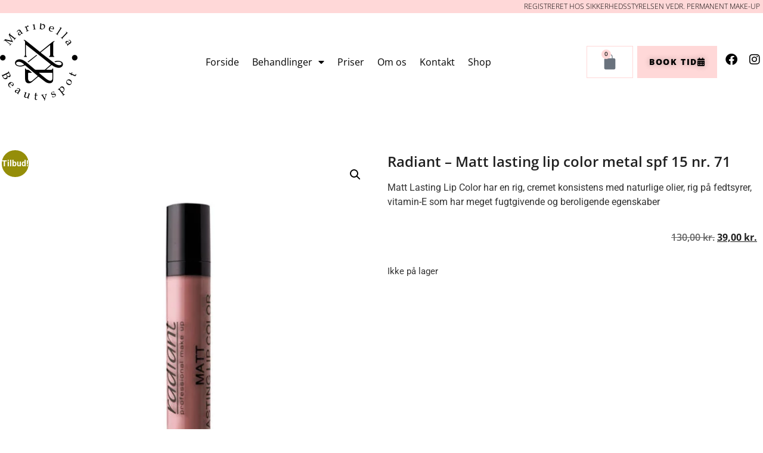

--- FILE ---
content_type: text/html; charset=UTF-8
request_url: https://maribella.dk/vare/matt-lasting-lip-color-spf-15-no-71/
body_size: 22237
content:
<!doctype html>
<html lang="da-DK" prefix="og: https://ogp.me/ns#">
<head>
	<meta charset="UTF-8">
	<meta name="viewport" content="width=device-width, initial-scale=1">
	<link rel="profile" href="https://gmpg.org/xfn/11">
	
<!-- Søgemaskine-optimering af Rank Math - https://rankmath.com/ -->
<title>Radiant - Matt lasting lip color metal spf 15 nr. 71 - Maribella Beautyspot</title>
<meta name="description" content="Matt Lasting Lip Color har en rig, cremet konsistens med naturlige olier, rig på fedtsyrer, vitamin-E som har meget fugtgivende og beroligende egenskaber"/>
<meta name="robots" content="follow, index, max-snippet:-1, max-video-preview:-1, max-image-preview:large"/>
<link rel="canonical" href="https://maribella.dk/vare/matt-lasting-lip-color-spf-15-no-71/" />
<meta property="og:locale" content="da_DK" />
<meta property="og:type" content="product" />
<meta property="og:title" content="Radiant - Matt lasting lip color metal spf 15 nr. 71 - Maribella Beautyspot" />
<meta property="og:description" content="Matt Lasting Lip Color har en rig, cremet konsistens med naturlige olier, rig på fedtsyrer, vitamin-E som har meget fugtgivende og beroligende egenskaber" />
<meta property="og:url" content="https://maribella.dk/vare/matt-lasting-lip-color-spf-15-no-71/" />
<meta property="og:site_name" content="Maribella Beautyspot" />
<meta property="og:updated_time" content="2025-11-08T20:02:27+00:00" />
<meta property="og:image" content="https://maribella.dk/wp-content/uploads/2022/01/matt-lasting-lip-color-71_4EmBvjB.jpg" />
<meta property="og:image:secure_url" content="https://maribella.dk/wp-content/uploads/2022/01/matt-lasting-lip-color-71_4EmBvjB.jpg" />
<meta property="og:image:width" content="1500" />
<meta property="og:image:height" content="1500" />
<meta property="og:image:alt" content="Matt Lasting Lip Color" />
<meta property="og:image:type" content="image/jpeg" />
<meta property="product:price:amount" content="39" />
<meta property="product:price:currency" content="DKK" />
<meta name="twitter:card" content="summary_large_image" />
<meta name="twitter:title" content="Radiant - Matt lasting lip color metal spf 15 nr. 71 - Maribella Beautyspot" />
<meta name="twitter:description" content="Matt Lasting Lip Color har en rig, cremet konsistens med naturlige olier, rig på fedtsyrer, vitamin-E som har meget fugtgivende og beroligende egenskaber" />
<meta name="twitter:image" content="https://maribella.dk/wp-content/uploads/2022/01/matt-lasting-lip-color-71_4EmBvjB.jpg" />
<meta name="twitter:label1" content="Pris" />
<meta name="twitter:data1" content="39,00&nbsp;kr." />
<meta name="twitter:label2" content="Tilgængelighed" />
<meta name="twitter:data2" content="Ikke på lager" />
<script type="application/ld+json" class="rank-math-schema">{"@context":"https://schema.org","@graph":[{"@type":"Place","@id":"https://maribella.dk/#place","address":{"@type":"PostalAddress","streetAddress":"Jernbanegade 23","addressRegion":"Nordsj\u00e6lland","postalCode":"3600","addressCountry":"Frederikssund"}},{"@type":["BeautySalon","Organization"],"@id":"https://maribella.dk/#organization","name":"Maribella Beautyspot ApS","url":"https://maribella.dk","sameAs":["https://facebook.com/maribellabeautyspot"],"email":"info@maribella.dk","address":{"@type":"PostalAddress","streetAddress":"Jernbanegade 23","addressRegion":"Nordsj\u00e6lland","postalCode":"3600","addressCountry":"Frederikssund"},"logo":{"@type":"ImageObject","@id":"https://maribella.dk/#logo","url":"https://maribella.dk/wp-content/uploads/2021/11/cover.jpg","contentUrl":"https://maribella.dk/wp-content/uploads/2021/11/cover.jpg","caption":"Maribella Beautyspot ApS","inLanguage":"da-DK","width":"8055","height":"5084"},"openingHours":["Monday,Thursday 09:00-17:00","Tuesday,Friday 09:00-15:00","Saturday 09:00-14:00"],"location":{"@id":"https://maribella.dk/#place"},"image":{"@id":"https://maribella.dk/#logo"},"telephone":"+4551248785"},{"@type":"WebSite","@id":"https://maribella.dk/#website","url":"https://maribella.dk","name":"Maribella Beautyspot ApS","publisher":{"@id":"https://maribella.dk/#organization"},"inLanguage":"da-DK"},{"@type":"ImageObject","@id":"https://maribella.dk/wp-content/uploads/2022/01/matt-lasting-lip-color-71_4EmBvjB.jpg","url":"https://maribella.dk/wp-content/uploads/2022/01/matt-lasting-lip-color-71_4EmBvjB.jpg","width":"1500","height":"1500","inLanguage":"da-DK"},{"@type":"BreadcrumbList","@id":"https://maribella.dk/vare/matt-lasting-lip-color-spf-15-no-71/#breadcrumb","itemListElement":[{"@type":"ListItem","position":"1","item":{"@id":"https://maribella.dk","name":"Hjem"}},{"@type":"ListItem","position":"2","item":{"@id":"https://maribella.dk/vare/matt-lasting-lip-color-spf-15-no-71/","name":"Radiant &#8211; Matt lasting lip color metal spf 15 nr. 71"}}]},{"@type":"ItemPage","@id":"https://maribella.dk/vare/matt-lasting-lip-color-spf-15-no-71/#webpage","url":"https://maribella.dk/vare/matt-lasting-lip-color-spf-15-no-71/","name":"Radiant - Matt lasting lip color metal spf 15 nr. 71 - Maribella Beautyspot","datePublished":"2022-01-22T21:16:43+00:00","dateModified":"2025-11-08T20:02:27+00:00","isPartOf":{"@id":"https://maribella.dk/#website"},"primaryImageOfPage":{"@id":"https://maribella.dk/wp-content/uploads/2022/01/matt-lasting-lip-color-71_4EmBvjB.jpg"},"inLanguage":"da-DK","breadcrumb":{"@id":"https://maribella.dk/vare/matt-lasting-lip-color-spf-15-no-71/#breadcrumb"}},{"@type":"Product","name":"Radiant - Matt lasting lip color metal spf 15 nr. 71 - Maribella Beautyspot","description":"Matt Lasting Lip Color har en rig, cremet konsistens med naturlige olier, rig p\u00e5 fedtsyrer, vitamin-E som har meget fugtgivende og beroligende egenskaber","sku":"5920071","category":"Makeup &gt; L\u00e6ber","mainEntityOfPage":{"@id":"https://maribella.dk/vare/matt-lasting-lip-color-spf-15-no-71/#webpage"},"image":[{"@type":"ImageObject","url":"https://maribella.dk/wp-content/uploads/2022/01/matt-lasting-lip-color-71_4EmBvjB.jpg","height":"1500","width":"1500"}],"offers":{"@type":"Offer","price":"39.00","priceCurrency":"DKK","priceValidUntil":"2027-12-31","availability":"https://schema.org/OutOfStock","itemCondition":"NewCondition","url":"https://maribella.dk/vare/matt-lasting-lip-color-spf-15-no-71/","seller":{"@type":"Organization","@id":"https://maribella.dk/","name":"Maribella Beautyspot ApS","url":"https://maribella.dk","logo":"https://maribella.dk/wp-content/uploads/2021/11/cover.jpg"},"priceSpecification":{"price":"39","priceCurrency":"DKK","valueAddedTaxIncluded":"true"}},"@id":"https://maribella.dk/vare/matt-lasting-lip-color-spf-15-no-71/#richSnippet"}]}</script>
<!-- /Rank Math WordPress SEO plugin -->

<link rel='dns-prefetch' href='//capi-automation.s3.us-east-2.amazonaws.com' />
<link rel="alternate" type="application/rss+xml" title="Maribella Beautyspot &raquo; Feed" href="https://maribella.dk/feed/" />
<link rel="alternate" type="application/rss+xml" title="Maribella Beautyspot &raquo;-kommentar-feed" href="https://maribella.dk/comments/feed/" />
<link rel="alternate" title="oEmbed (JSON)" type="application/json+oembed" href="https://maribella.dk/wp-json/oembed/1.0/embed?url=https%3A%2F%2Fmaribella.dk%2Fvare%2Fmatt-lasting-lip-color-spf-15-no-71%2F" />
<link rel="alternate" title="oEmbed (XML)" type="text/xml+oembed" href="https://maribella.dk/wp-json/oembed/1.0/embed?url=https%3A%2F%2Fmaribella.dk%2Fvare%2Fmatt-lasting-lip-color-spf-15-no-71%2F&#038;format=xml" />
<style id='wp-img-auto-sizes-contain-inline-css'>
img:is([sizes=auto i],[sizes^="auto," i]){contain-intrinsic-size:3000px 1500px}
/*# sourceURL=wp-img-auto-sizes-contain-inline-css */
</style>
<link data-minify="1" rel='stylesheet' id='shipmondo-service-point-selector-block-style-css' href='https://maribella.dk/wp-content/cache/min/1/wp-content/plugins/pakkelabels-for-woocommerce/public/build/blocks/service-point-selector/style-view.css?ver=1766669421' media='all' />
<style id='wp-emoji-styles-inline-css'>

	img.wp-smiley, img.emoji {
		display: inline !important;
		border: none !important;
		box-shadow: none !important;
		height: 1em !important;
		width: 1em !important;
		margin: 0 0.07em !important;
		vertical-align: -0.1em !important;
		background: none !important;
		padding: 0 !important;
	}
/*# sourceURL=wp-emoji-styles-inline-css */
</style>
<link rel='stylesheet' id='wp-block-library-css' href='https://maribella.dk/wp-includes/css/dist/block-library/style.min.css?ver=6.9' media='all' />
<style id='global-styles-inline-css'>
:root{--wp--preset--aspect-ratio--square: 1;--wp--preset--aspect-ratio--4-3: 4/3;--wp--preset--aspect-ratio--3-4: 3/4;--wp--preset--aspect-ratio--3-2: 3/2;--wp--preset--aspect-ratio--2-3: 2/3;--wp--preset--aspect-ratio--16-9: 16/9;--wp--preset--aspect-ratio--9-16: 9/16;--wp--preset--color--black: #000000;--wp--preset--color--cyan-bluish-gray: #abb8c3;--wp--preset--color--white: #ffffff;--wp--preset--color--pale-pink: #f78da7;--wp--preset--color--vivid-red: #cf2e2e;--wp--preset--color--luminous-vivid-orange: #ff6900;--wp--preset--color--luminous-vivid-amber: #fcb900;--wp--preset--color--light-green-cyan: #7bdcb5;--wp--preset--color--vivid-green-cyan: #00d084;--wp--preset--color--pale-cyan-blue: #8ed1fc;--wp--preset--color--vivid-cyan-blue: #0693e3;--wp--preset--color--vivid-purple: #9b51e0;--wp--preset--gradient--vivid-cyan-blue-to-vivid-purple: linear-gradient(135deg,rgb(6,147,227) 0%,rgb(155,81,224) 100%);--wp--preset--gradient--light-green-cyan-to-vivid-green-cyan: linear-gradient(135deg,rgb(122,220,180) 0%,rgb(0,208,130) 100%);--wp--preset--gradient--luminous-vivid-amber-to-luminous-vivid-orange: linear-gradient(135deg,rgb(252,185,0) 0%,rgb(255,105,0) 100%);--wp--preset--gradient--luminous-vivid-orange-to-vivid-red: linear-gradient(135deg,rgb(255,105,0) 0%,rgb(207,46,46) 100%);--wp--preset--gradient--very-light-gray-to-cyan-bluish-gray: linear-gradient(135deg,rgb(238,238,238) 0%,rgb(169,184,195) 100%);--wp--preset--gradient--cool-to-warm-spectrum: linear-gradient(135deg,rgb(74,234,220) 0%,rgb(151,120,209) 20%,rgb(207,42,186) 40%,rgb(238,44,130) 60%,rgb(251,105,98) 80%,rgb(254,248,76) 100%);--wp--preset--gradient--blush-light-purple: linear-gradient(135deg,rgb(255,206,236) 0%,rgb(152,150,240) 100%);--wp--preset--gradient--blush-bordeaux: linear-gradient(135deg,rgb(254,205,165) 0%,rgb(254,45,45) 50%,rgb(107,0,62) 100%);--wp--preset--gradient--luminous-dusk: linear-gradient(135deg,rgb(255,203,112) 0%,rgb(199,81,192) 50%,rgb(65,88,208) 100%);--wp--preset--gradient--pale-ocean: linear-gradient(135deg,rgb(255,245,203) 0%,rgb(182,227,212) 50%,rgb(51,167,181) 100%);--wp--preset--gradient--electric-grass: linear-gradient(135deg,rgb(202,248,128) 0%,rgb(113,206,126) 100%);--wp--preset--gradient--midnight: linear-gradient(135deg,rgb(2,3,129) 0%,rgb(40,116,252) 100%);--wp--preset--font-size--small: 13px;--wp--preset--font-size--medium: 20px;--wp--preset--font-size--large: 36px;--wp--preset--font-size--x-large: 42px;--wp--preset--spacing--20: 0.44rem;--wp--preset--spacing--30: 0.67rem;--wp--preset--spacing--40: 1rem;--wp--preset--spacing--50: 1.5rem;--wp--preset--spacing--60: 2.25rem;--wp--preset--spacing--70: 3.38rem;--wp--preset--spacing--80: 5.06rem;--wp--preset--shadow--natural: 6px 6px 9px rgba(0, 0, 0, 0.2);--wp--preset--shadow--deep: 12px 12px 50px rgba(0, 0, 0, 0.4);--wp--preset--shadow--sharp: 6px 6px 0px rgba(0, 0, 0, 0.2);--wp--preset--shadow--outlined: 6px 6px 0px -3px rgb(255, 255, 255), 6px 6px rgb(0, 0, 0);--wp--preset--shadow--crisp: 6px 6px 0px rgb(0, 0, 0);}:root { --wp--style--global--content-size: 800px;--wp--style--global--wide-size: 1200px; }:where(body) { margin: 0; }.wp-site-blocks > .alignleft { float: left; margin-right: 2em; }.wp-site-blocks > .alignright { float: right; margin-left: 2em; }.wp-site-blocks > .aligncenter { justify-content: center; margin-left: auto; margin-right: auto; }:where(.wp-site-blocks) > * { margin-block-start: 24px; margin-block-end: 0; }:where(.wp-site-blocks) > :first-child { margin-block-start: 0; }:where(.wp-site-blocks) > :last-child { margin-block-end: 0; }:root { --wp--style--block-gap: 24px; }:root :where(.is-layout-flow) > :first-child{margin-block-start: 0;}:root :where(.is-layout-flow) > :last-child{margin-block-end: 0;}:root :where(.is-layout-flow) > *{margin-block-start: 24px;margin-block-end: 0;}:root :where(.is-layout-constrained) > :first-child{margin-block-start: 0;}:root :where(.is-layout-constrained) > :last-child{margin-block-end: 0;}:root :where(.is-layout-constrained) > *{margin-block-start: 24px;margin-block-end: 0;}:root :where(.is-layout-flex){gap: 24px;}:root :where(.is-layout-grid){gap: 24px;}.is-layout-flow > .alignleft{float: left;margin-inline-start: 0;margin-inline-end: 2em;}.is-layout-flow > .alignright{float: right;margin-inline-start: 2em;margin-inline-end: 0;}.is-layout-flow > .aligncenter{margin-left: auto !important;margin-right: auto !important;}.is-layout-constrained > .alignleft{float: left;margin-inline-start: 0;margin-inline-end: 2em;}.is-layout-constrained > .alignright{float: right;margin-inline-start: 2em;margin-inline-end: 0;}.is-layout-constrained > .aligncenter{margin-left: auto !important;margin-right: auto !important;}.is-layout-constrained > :where(:not(.alignleft):not(.alignright):not(.alignfull)){max-width: var(--wp--style--global--content-size);margin-left: auto !important;margin-right: auto !important;}.is-layout-constrained > .alignwide{max-width: var(--wp--style--global--wide-size);}body .is-layout-flex{display: flex;}.is-layout-flex{flex-wrap: wrap;align-items: center;}.is-layout-flex > :is(*, div){margin: 0;}body .is-layout-grid{display: grid;}.is-layout-grid > :is(*, div){margin: 0;}body{padding-top: 0px;padding-right: 0px;padding-bottom: 0px;padding-left: 0px;}a:where(:not(.wp-element-button)){text-decoration: underline;}:root :where(.wp-element-button, .wp-block-button__link){background-color: #32373c;border-width: 0;color: #fff;font-family: inherit;font-size: inherit;font-style: inherit;font-weight: inherit;letter-spacing: inherit;line-height: inherit;padding-top: calc(0.667em + 2px);padding-right: calc(1.333em + 2px);padding-bottom: calc(0.667em + 2px);padding-left: calc(1.333em + 2px);text-decoration: none;text-transform: inherit;}.has-black-color{color: var(--wp--preset--color--black) !important;}.has-cyan-bluish-gray-color{color: var(--wp--preset--color--cyan-bluish-gray) !important;}.has-white-color{color: var(--wp--preset--color--white) !important;}.has-pale-pink-color{color: var(--wp--preset--color--pale-pink) !important;}.has-vivid-red-color{color: var(--wp--preset--color--vivid-red) !important;}.has-luminous-vivid-orange-color{color: var(--wp--preset--color--luminous-vivid-orange) !important;}.has-luminous-vivid-amber-color{color: var(--wp--preset--color--luminous-vivid-amber) !important;}.has-light-green-cyan-color{color: var(--wp--preset--color--light-green-cyan) !important;}.has-vivid-green-cyan-color{color: var(--wp--preset--color--vivid-green-cyan) !important;}.has-pale-cyan-blue-color{color: var(--wp--preset--color--pale-cyan-blue) !important;}.has-vivid-cyan-blue-color{color: var(--wp--preset--color--vivid-cyan-blue) !important;}.has-vivid-purple-color{color: var(--wp--preset--color--vivid-purple) !important;}.has-black-background-color{background-color: var(--wp--preset--color--black) !important;}.has-cyan-bluish-gray-background-color{background-color: var(--wp--preset--color--cyan-bluish-gray) !important;}.has-white-background-color{background-color: var(--wp--preset--color--white) !important;}.has-pale-pink-background-color{background-color: var(--wp--preset--color--pale-pink) !important;}.has-vivid-red-background-color{background-color: var(--wp--preset--color--vivid-red) !important;}.has-luminous-vivid-orange-background-color{background-color: var(--wp--preset--color--luminous-vivid-orange) !important;}.has-luminous-vivid-amber-background-color{background-color: var(--wp--preset--color--luminous-vivid-amber) !important;}.has-light-green-cyan-background-color{background-color: var(--wp--preset--color--light-green-cyan) !important;}.has-vivid-green-cyan-background-color{background-color: var(--wp--preset--color--vivid-green-cyan) !important;}.has-pale-cyan-blue-background-color{background-color: var(--wp--preset--color--pale-cyan-blue) !important;}.has-vivid-cyan-blue-background-color{background-color: var(--wp--preset--color--vivid-cyan-blue) !important;}.has-vivid-purple-background-color{background-color: var(--wp--preset--color--vivid-purple) !important;}.has-black-border-color{border-color: var(--wp--preset--color--black) !important;}.has-cyan-bluish-gray-border-color{border-color: var(--wp--preset--color--cyan-bluish-gray) !important;}.has-white-border-color{border-color: var(--wp--preset--color--white) !important;}.has-pale-pink-border-color{border-color: var(--wp--preset--color--pale-pink) !important;}.has-vivid-red-border-color{border-color: var(--wp--preset--color--vivid-red) !important;}.has-luminous-vivid-orange-border-color{border-color: var(--wp--preset--color--luminous-vivid-orange) !important;}.has-luminous-vivid-amber-border-color{border-color: var(--wp--preset--color--luminous-vivid-amber) !important;}.has-light-green-cyan-border-color{border-color: var(--wp--preset--color--light-green-cyan) !important;}.has-vivid-green-cyan-border-color{border-color: var(--wp--preset--color--vivid-green-cyan) !important;}.has-pale-cyan-blue-border-color{border-color: var(--wp--preset--color--pale-cyan-blue) !important;}.has-vivid-cyan-blue-border-color{border-color: var(--wp--preset--color--vivid-cyan-blue) !important;}.has-vivid-purple-border-color{border-color: var(--wp--preset--color--vivid-purple) !important;}.has-vivid-cyan-blue-to-vivid-purple-gradient-background{background: var(--wp--preset--gradient--vivid-cyan-blue-to-vivid-purple) !important;}.has-light-green-cyan-to-vivid-green-cyan-gradient-background{background: var(--wp--preset--gradient--light-green-cyan-to-vivid-green-cyan) !important;}.has-luminous-vivid-amber-to-luminous-vivid-orange-gradient-background{background: var(--wp--preset--gradient--luminous-vivid-amber-to-luminous-vivid-orange) !important;}.has-luminous-vivid-orange-to-vivid-red-gradient-background{background: var(--wp--preset--gradient--luminous-vivid-orange-to-vivid-red) !important;}.has-very-light-gray-to-cyan-bluish-gray-gradient-background{background: var(--wp--preset--gradient--very-light-gray-to-cyan-bluish-gray) !important;}.has-cool-to-warm-spectrum-gradient-background{background: var(--wp--preset--gradient--cool-to-warm-spectrum) !important;}.has-blush-light-purple-gradient-background{background: var(--wp--preset--gradient--blush-light-purple) !important;}.has-blush-bordeaux-gradient-background{background: var(--wp--preset--gradient--blush-bordeaux) !important;}.has-luminous-dusk-gradient-background{background: var(--wp--preset--gradient--luminous-dusk) !important;}.has-pale-ocean-gradient-background{background: var(--wp--preset--gradient--pale-ocean) !important;}.has-electric-grass-gradient-background{background: var(--wp--preset--gradient--electric-grass) !important;}.has-midnight-gradient-background{background: var(--wp--preset--gradient--midnight) !important;}.has-small-font-size{font-size: var(--wp--preset--font-size--small) !important;}.has-medium-font-size{font-size: var(--wp--preset--font-size--medium) !important;}.has-large-font-size{font-size: var(--wp--preset--font-size--large) !important;}.has-x-large-font-size{font-size: var(--wp--preset--font-size--x-large) !important;}
:root :where(.wp-block-pullquote){font-size: 1.5em;line-height: 1.6;}
/*# sourceURL=global-styles-inline-css */
</style>
<link data-minify="1" rel='stylesheet' id='woo-product-category-discount-css' href='https://maribella.dk/wp-content/cache/min/1/wp-content/plugins/woo-product-category-discount/public/css/woo-product-category-discount-public.css?ver=1766669421' media='all' />
<link rel='stylesheet' id='photoswipe-css' href='https://maribella.dk/wp-content/plugins/woocommerce/assets/css/photoswipe/photoswipe.min.css?ver=10.4.3' media='all' />
<link rel='stylesheet' id='photoswipe-default-skin-css' href='https://maribella.dk/wp-content/plugins/woocommerce/assets/css/photoswipe/default-skin/default-skin.min.css?ver=10.4.3' media='all' />
<link data-minify="1" rel='stylesheet' id='woocommerce-layout-css' href='https://maribella.dk/wp-content/cache/min/1/wp-content/plugins/woocommerce/assets/css/woocommerce-layout.css?ver=1766669421' media='all' />
<link data-minify="1" rel='stylesheet' id='woocommerce-smallscreen-css' href='https://maribella.dk/wp-content/cache/min/1/wp-content/plugins/woocommerce/assets/css/woocommerce-smallscreen.css?ver=1766669421' media='only screen and (max-width: 768px)' />
<link data-minify="1" rel='stylesheet' id='woocommerce-general-css' href='https://maribella.dk/wp-content/cache/min/1/wp-content/plugins/woocommerce/assets/css/woocommerce.css?ver=1766669421' media='all' />
<style id='woocommerce-inline-inline-css'>
.woocommerce form .form-row .required { visibility: visible; }
/*# sourceURL=woocommerce-inline-inline-css */
</style>
<link data-minify="1" rel='stylesheet' id='hello-elementor-css' href='https://maribella.dk/wp-content/cache/min/1/wp-content/themes/hello-elementor/assets/css/reset.css?ver=1766669421' media='all' />
<link data-minify="1" rel='stylesheet' id='hello-elementor-theme-style-css' href='https://maribella.dk/wp-content/cache/min/1/wp-content/themes/hello-elementor/assets/css/theme.css?ver=1766669421' media='all' />
<link data-minify="1" rel='stylesheet' id='hello-elementor-header-footer-css' href='https://maribella.dk/wp-content/cache/min/1/wp-content/themes/hello-elementor/assets/css/header-footer.css?ver=1766669421' media='all' />
<link rel='stylesheet' id='elementor-frontend-css' href='https://maribella.dk/wp-content/plugins/elementor/assets/css/frontend.min.css?ver=3.33.6' media='all' />
<link rel='stylesheet' id='elementor-post-6-css' href='https://maribella.dk/wp-content/uploads/elementor/css/post-6.css?ver=1766669156' media='all' />
<link data-minify="1" rel='stylesheet' id='jet-popup-frontend-css' href='https://maribella.dk/wp-content/cache/min/1/wp-content/plugins/jet-popup/assets/css/jet-popup-frontend.css?ver=1766669421' media='all' />
<link rel='stylesheet' id='widget-heading-css' href='https://maribella.dk/wp-content/plugins/elementor/assets/css/widget-heading.min.css?ver=3.33.6' media='all' />
<link rel='stylesheet' id='widget-image-css' href='https://maribella.dk/wp-content/plugins/elementor/assets/css/widget-image.min.css?ver=3.33.6' media='all' />
<link rel='stylesheet' id='widget-nav-menu-css' href='https://maribella.dk/wp-content/plugins/elementor-pro/assets/css/widget-nav-menu.min.css?ver=3.33.2' media='all' />
<link rel='stylesheet' id='widget-woocommerce-menu-cart-css' href='https://maribella.dk/wp-content/plugins/elementor-pro/assets/css/widget-woocommerce-menu-cart.min.css?ver=3.33.2' media='all' />
<link rel='stylesheet' id='e-animation-bob-css' href='https://maribella.dk/wp-content/plugins/elementor/assets/lib/animations/styles/e-animation-bob.min.css?ver=3.33.6' media='all' />
<link rel='stylesheet' id='widget-social-icons-css' href='https://maribella.dk/wp-content/plugins/elementor/assets/css/widget-social-icons.min.css?ver=3.33.6' media='all' />
<link rel='stylesheet' id='e-apple-webkit-css' href='https://maribella.dk/wp-content/plugins/elementor/assets/css/conditionals/apple-webkit.min.css?ver=3.33.6' media='all' />
<link rel='stylesheet' id='widget-woocommerce-product-images-css' href='https://maribella.dk/wp-content/plugins/elementor-pro/assets/css/widget-woocommerce-product-images.min.css?ver=3.33.2' media='all' />
<link rel='stylesheet' id='widget-woocommerce-product-price-css' href='https://maribella.dk/wp-content/plugins/elementor-pro/assets/css/widget-woocommerce-product-price.min.css?ver=3.33.2' media='all' />
<link rel='stylesheet' id='widget-woocommerce-product-add-to-cart-css' href='https://maribella.dk/wp-content/plugins/elementor-pro/assets/css/widget-woocommerce-product-add-to-cart.min.css?ver=3.33.2' media='all' />
<link rel='stylesheet' id='widget-woocommerce-products-css' href='https://maribella.dk/wp-content/plugins/elementor-pro/assets/css/widget-woocommerce-products.min.css?ver=3.33.2' media='all' />
<link data-minify="1" rel='stylesheet' id='elementor-icons-css' href='https://maribella.dk/wp-content/cache/min/1/wp-content/plugins/elementor/assets/lib/eicons/css/elementor-icons.min.css?ver=1766669421' media='all' />
<link rel='stylesheet' id='elementor-post-33-css' href='https://maribella.dk/wp-content/uploads/elementor/css/post-33.css?ver=1766669156' media='all' />
<link data-minify="1" rel='stylesheet' id='jet-woo-builder-css' href='https://maribella.dk/wp-content/cache/min/1/wp-content/plugins/jet-woo-builder/assets/css/frontend.css?ver=1766669421' media='all' />
<style id='jet-woo-builder-inline-css'>
@font-face {
				font-family: "WooCommerce";
				font-weight: normal;
				font-style: normal;
				src: url("https://maribella.dk/wp-content/plugins/woocommerce/assets/fonts/WooCommerce.eot");
				src: url("https://maribella.dk/wp-content/plugins/woocommerce/assets/fonts/WooCommerce.eot?#iefix") format("embedded-opentype"),
					 url("https://maribella.dk/wp-content/plugins/woocommerce/assets/fonts/WooCommerce.woff") format("woff"),
					 url("https://maribella.dk/wp-content/plugins/woocommerce/assets/fonts/WooCommerce.ttf") format("truetype"),
					 url("https://maribella.dk/wp-content/plugins/woocommerce/assets/fonts/WooCommerce.svg#WooCommerce") format("svg");
			}
/*# sourceURL=jet-woo-builder-inline-css */
</style>
<link rel='stylesheet' id='elementor-icons-shared-0-css' href='https://maribella.dk/wp-content/plugins/elementor/assets/lib/font-awesome/css/fontawesome.min.css?ver=5.15.3' media='all' />
<link data-minify="1" rel='stylesheet' id='elementor-icons-fa-solid-css' href='https://maribella.dk/wp-content/cache/min/1/wp-content/plugins/elementor/assets/lib/font-awesome/css/solid.min.css?ver=1766669421' media='all' />
<link data-minify="1" rel='stylesheet' id='swiper-css' href='https://maribella.dk/wp-content/cache/min/1/wp-content/plugins/elementor/assets/lib/swiper/v8/css/swiper.min.css?ver=1766669421' media='all' />
<link rel='stylesheet' id='e-swiper-css' href='https://maribella.dk/wp-content/plugins/elementor/assets/css/conditionals/e-swiper.min.css?ver=3.33.6' media='all' />
<link data-minify="1" rel='stylesheet' id='jet-woo-builder-frontend-font-css' href='https://maribella.dk/wp-content/cache/min/1/wp-content/plugins/jet-woo-builder/assets/css/lib/jetwoobuilder-frontend-font/css/jetwoobuilder-frontend-font.css?ver=1766669421' media='all' />
<link rel='stylesheet' id='elementor-post-243-css' href='https://maribella.dk/wp-content/uploads/elementor/css/post-243.css?ver=1766669156' media='all' />
<link rel='stylesheet' id='elementor-post-2385-css' href='https://maribella.dk/wp-content/uploads/elementor/css/post-2385.css?ver=1766669156' media='all' />
<link rel='stylesheet' id='jquery-chosen-css' href='https://maribella.dk/wp-content/plugins/jet-search/assets/lib/chosen/chosen.min.css?ver=1.8.7' media='all' />
<link data-minify="1" rel='stylesheet' id='jet-search-css' href='https://maribella.dk/wp-content/cache/min/1/wp-content/plugins/jet-search/assets/css/jet-search.css?ver=1766669421' media='all' />
<style id='rocket-lazyload-inline-css'>
.rll-youtube-player{position:relative;padding-bottom:56.23%;height:0;overflow:hidden;max-width:100%;}.rll-youtube-player:focus-within{outline: 2px solid currentColor;outline-offset: 5px;}.rll-youtube-player iframe{position:absolute;top:0;left:0;width:100%;height:100%;z-index:100;background:0 0}.rll-youtube-player img{bottom:0;display:block;left:0;margin:auto;max-width:100%;width:100%;position:absolute;right:0;top:0;border:none;height:auto;-webkit-transition:.4s all;-moz-transition:.4s all;transition:.4s all}.rll-youtube-player img:hover{-webkit-filter:brightness(75%)}.rll-youtube-player .play{height:100%;width:100%;left:0;top:0;position:absolute;background:url(https://maribella.dk/wp-content/plugins/wp-rocket/assets/img/youtube.png) no-repeat center;background-color: transparent !important;cursor:pointer;border:none;}.wp-embed-responsive .wp-has-aspect-ratio .rll-youtube-player{position:absolute;padding-bottom:0;width:100%;height:100%;top:0;bottom:0;left:0;right:0}
/*# sourceURL=rocket-lazyload-inline-css */
</style>
<link data-minify="1" rel='stylesheet' id='elementor-gf-local-opensans-css' href='https://maribella.dk/wp-content/cache/min/1/wp-content/uploads/elementor/google-fonts/css/opensans.css?ver=1766669421' media='all' />
<link data-minify="1" rel='stylesheet' id='elementor-gf-local-roboto-css' href='https://maribella.dk/wp-content/cache/min/1/wp-content/uploads/elementor/google-fonts/css/roboto.css?ver=1766669421' media='all' />
<link data-minify="1" rel='stylesheet' id='elementor-icons-fa-brands-css' href='https://maribella.dk/wp-content/cache/min/1/wp-content/plugins/elementor/assets/lib/font-awesome/css/brands.min.css?ver=1766669421' media='all' />
<script src="https://maribella.dk/wp-includes/js/jquery/jquery.min.js?ver=3.7.1" id="jquery-core-js" defer></script>
<script src="https://maribella.dk/wp-includes/js/jquery/jquery-migrate.min.js?ver=3.4.1" id="jquery-migrate-js" defer></script>
<script src="https://maribella.dk/wp-includes/js/imagesloaded.min.js?ver=6.9" id="imagesLoaded-js" defer></script>
<script data-minify="1" src="https://maribella.dk/wp-content/cache/min/1/wp-content/plugins/woo-product-category-discount/public/js/woo-product-category-discount-public.js?ver=1762629328" id="woo-product-category-discount-js" defer></script>
<script src="https://maribella.dk/wp-content/plugins/woocommerce/assets/js/jquery-blockui/jquery.blockUI.min.js?ver=2.7.0-wc.10.4.3" id="wc-jquery-blockui-js" defer data-wp-strategy="defer"></script>
<script id="wc-add-to-cart-js-extra">
var wc_add_to_cart_params = {"ajax_url":"/wp-admin/admin-ajax.php","wc_ajax_url":"/?wc-ajax=%%endpoint%%","i18n_view_cart":"Se kurv","cart_url":"https://maribella.dk/kurv/","is_cart":"","cart_redirect_after_add":"no"};
//# sourceURL=wc-add-to-cart-js-extra
</script>
<script src="https://maribella.dk/wp-content/plugins/woocommerce/assets/js/frontend/add-to-cart.min.js?ver=10.4.3" id="wc-add-to-cart-js" defer data-wp-strategy="defer"></script>
<script src="https://maribella.dk/wp-content/plugins/woocommerce/assets/js/zoom/jquery.zoom.min.js?ver=1.7.21-wc.10.4.3" id="wc-zoom-js" defer data-wp-strategy="defer"></script>
<script src="https://maribella.dk/wp-content/plugins/woocommerce/assets/js/flexslider/jquery.flexslider.min.js?ver=2.7.2-wc.10.4.3" id="wc-flexslider-js" defer data-wp-strategy="defer"></script>
<script src="https://maribella.dk/wp-content/plugins/woocommerce/assets/js/photoswipe/photoswipe.min.js?ver=4.1.1-wc.10.4.3" id="wc-photoswipe-js" defer data-wp-strategy="defer"></script>
<script src="https://maribella.dk/wp-content/plugins/woocommerce/assets/js/photoswipe/photoswipe-ui-default.min.js?ver=4.1.1-wc.10.4.3" id="wc-photoswipe-ui-default-js" defer data-wp-strategy="defer"></script>
<script id="wc-single-product-js-extra">
var wc_single_product_params = {"i18n_required_rating_text":"V\u00e6lg venligst en bed\u00f8mmelse","i18n_rating_options":["1 ud af 5 stjerner","2 ud af 5 stjerner","3 ud af 5 stjerner","4 ud af 5 stjerner","5 ud af 5 stjerner"],"i18n_product_gallery_trigger_text":"Se billedgalleri i fuld sk\u00e6rm","review_rating_required":"yes","flexslider":{"rtl":false,"animation":"slide","smoothHeight":true,"directionNav":false,"controlNav":"thumbnails","slideshow":false,"animationSpeed":500,"animationLoop":false,"allowOneSlide":false},"zoom_enabled":"1","zoom_options":[],"photoswipe_enabled":"1","photoswipe_options":{"shareEl":false,"closeOnScroll":false,"history":false,"hideAnimationDuration":0,"showAnimationDuration":0},"flexslider_enabled":"1"};
//# sourceURL=wc-single-product-js-extra
</script>
<script src="https://maribella.dk/wp-content/plugins/woocommerce/assets/js/frontend/single-product.min.js?ver=10.4.3" id="wc-single-product-js" defer data-wp-strategy="defer"></script>
<script src="https://maribella.dk/wp-content/plugins/woocommerce/assets/js/js-cookie/js.cookie.min.js?ver=2.1.4-wc.10.4.3" id="wc-js-cookie-js" defer data-wp-strategy="defer"></script>
<script id="woocommerce-js-extra">
var woocommerce_params = {"ajax_url":"/wp-admin/admin-ajax.php","wc_ajax_url":"/?wc-ajax=%%endpoint%%","i18n_password_show":"Vis adgangskode","i18n_password_hide":"Skjul adgangskode"};
//# sourceURL=woocommerce-js-extra
</script>
<script src="https://maribella.dk/wp-content/plugins/woocommerce/assets/js/frontend/woocommerce.min.js?ver=10.4.3" id="woocommerce-js" defer data-wp-strategy="defer"></script>
<link rel="https://api.w.org/" href="https://maribella.dk/wp-json/" /><link rel="alternate" title="JSON" type="application/json" href="https://maribella.dk/wp-json/wp/v2/product/2821" /><link rel="EditURI" type="application/rsd+xml" title="RSD" href="https://maribella.dk/xmlrpc.php?rsd" />
<meta name="generator" content="WordPress 6.9" />
<link rel='shortlink' href='https://maribella.dk/?p=2821' />
<meta name="description" content="Matt Lasting Lip Color har en rig, cremet konsistens med naturlige olier, rig på fedtsyrer, vitamin-E som har meget fugtgivende og beroligende egenskaber">
	<noscript><style>.woocommerce-product-gallery{ opacity: 1 !important; }</style></noscript>
	<meta name="generator" content="Elementor 3.33.6; features: additional_custom_breakpoints; settings: css_print_method-external, google_font-enabled, font_display-auto">
<!-- Google tag (gtag.js) -->
<script async src="https://www.googletagmanager.com/gtag/js?id=G-HBXFMVWW32"></script>
<script>
  window.dataLayer = window.dataLayer || [];
  function gtag(){dataLayer.push(arguments);}
  gtag('js', new Date());

  gtag('config', 'G-HBXFMVWW32');
</script>
			<script  type="text/javascript">
				!function(f,b,e,v,n,t,s){if(f.fbq)return;n=f.fbq=function(){n.callMethod?
					n.callMethod.apply(n,arguments):n.queue.push(arguments)};if(!f._fbq)f._fbq=n;
					n.push=n;n.loaded=!0;n.version='2.0';n.queue=[];t=b.createElement(e);t.async=!0;
					t.src=v;s=b.getElementsByTagName(e)[0];s.parentNode.insertBefore(t,s)}(window,
					document,'script','https://connect.facebook.net/en_US/fbevents.js');
			</script>
			<!-- WooCommerce Facebook Integration Begin -->
			<script  type="text/javascript">

				fbq('init', '482992876392662', {}, {
    "agent": "woocommerce_0-10.4.3-3.5.15"
});

				document.addEventListener( 'DOMContentLoaded', function() {
					// Insert placeholder for events injected when a product is added to the cart through AJAX.
					document.body.insertAdjacentHTML( 'beforeend', '<div class=\"wc-facebook-pixel-event-placeholder\"></div>' );
				}, false );

			</script>
			<!-- WooCommerce Facebook Integration End -->
						<style>
				.e-con.e-parent:nth-of-type(n+4):not(.e-lazyloaded):not(.e-no-lazyload),
				.e-con.e-parent:nth-of-type(n+4):not(.e-lazyloaded):not(.e-no-lazyload) * {
					background-image: none !important;
				}
				@media screen and (max-height: 1024px) {
					.e-con.e-parent:nth-of-type(n+3):not(.e-lazyloaded):not(.e-no-lazyload),
					.e-con.e-parent:nth-of-type(n+3):not(.e-lazyloaded):not(.e-no-lazyload) * {
						background-image: none !important;
					}
				}
				@media screen and (max-height: 640px) {
					.e-con.e-parent:nth-of-type(n+2):not(.e-lazyloaded):not(.e-no-lazyload),
					.e-con.e-parent:nth-of-type(n+2):not(.e-lazyloaded):not(.e-no-lazyload) * {
						background-image: none !important;
					}
				}
			</style>
			<link rel="icon" href="https://maribella.dk/wp-content/uploads/2021/07/Logo-02-2@2x-100x100.png" sizes="32x32" />
<link rel="icon" href="https://maribella.dk/wp-content/uploads/2021/07/Logo-02-2@2x.png" sizes="192x192" />
<link rel="apple-touch-icon" href="https://maribella.dk/wp-content/uploads/2021/07/Logo-02-2@2x.png" />
<meta name="msapplication-TileImage" content="https://maribella.dk/wp-content/uploads/2021/07/Logo-02-2@2x.png" />
<noscript><style id="rocket-lazyload-nojs-css">.rll-youtube-player, [data-lazy-src]{display:none !important;}</style></noscript></head>
<body class="wp-singular product-template-default single single-product postid-2821 wp-embed-responsive wp-theme-hello-elementor theme-hello-elementor woocommerce woocommerce-page woocommerce-no-js hello-elementor-default elementor-default elementor-template-full-width elementor-kit-6 elementor-page-2385">


<a class="skip-link screen-reader-text" href="#content">Videre til indhold</a>

		<header data-elementor-type="header" data-elementor-id="33" class="elementor elementor-33 elementor-location-header" data-elementor-post-type="elementor_library">
					<section class="elementor-section elementor-top-section elementor-element elementor-element-ec9fccf elementor-section-boxed elementor-section-height-default elementor-section-height-default" data-id="ec9fccf" data-element_type="section" data-settings="{&quot;background_background&quot;:&quot;classic&quot;,&quot;jet_parallax_layout_list&quot;:[]}">
						<div class="elementor-container elementor-column-gap-narrow">
					<div class="elementor-column elementor-col-100 elementor-top-column elementor-element elementor-element-d44b4e2" data-id="d44b4e2" data-element_type="column">
			<div class="elementor-widget-wrap elementor-element-populated">
						<div class="elementor-element elementor-element-7493862 elementor-widget elementor-widget-heading" data-id="7493862" data-element_type="widget" data-widget_type="heading.default">
				<div class="elementor-widget-container">
					<h4 class="elementor-heading-title elementor-size-default">Registreret hos Sikkerhedsstyrelsen Vedr. Permanent Make-up</h4>				</div>
				</div>
					</div>
		</div>
					</div>
		</section>
				<header class="elementor-section elementor-top-section elementor-element elementor-element-6dbb999a elementor-section-content-middle elementor-section-boxed elementor-section-height-default elementor-section-height-default" data-id="6dbb999a" data-element_type="section" data-settings="{&quot;background_background&quot;:&quot;classic&quot;,&quot;jet_parallax_layout_list&quot;:[]}">
						<div class="elementor-container elementor-column-gap-no">
					<div class="elementor-column elementor-col-20 elementor-top-column elementor-element elementor-element-7f9c0685" data-id="7f9c0685" data-element_type="column">
			<div class="elementor-widget-wrap elementor-element-populated">
						<div class="elementor-element elementor-element-4ae9d50 elementor-widget elementor-widget-image" data-id="4ae9d50" data-element_type="widget" data-widget_type="image.default">
				<div class="elementor-widget-container">
																<a href="https://maribella.dk">
							<img width="130" height="130" src="data:image/svg+xml,%3Csvg%20xmlns='http://www.w3.org/2000/svg'%20viewBox='0%200%20130%20130'%3E%3C/svg%3E" title="Logo-02" alt="Logo-02" loading="lazy" data-lazy-src="https://maribella.dk/wp-content/uploads/elementor/thumbs/Logo-02-q6jgeh2w6m519g9o8t25o81jjh2a426ikt33r7xqxg.png" /><noscript><img width="130" height="130" src="https://maribella.dk/wp-content/uploads/elementor/thumbs/Logo-02-q6jgeh2w6m519g9o8t25o81jjh2a426ikt33r7xqxg.png" title="Logo-02" alt="Logo-02" loading="lazy" /></noscript>								</a>
															</div>
				</div>
					</div>
		</div>
				<div class="elementor-column elementor-col-20 elementor-top-column elementor-element elementor-element-6e9b2376" data-id="6e9b2376" data-element_type="column">
			<div class="elementor-widget-wrap elementor-element-populated">
						<div class="elementor-element elementor-element-663f8481 elementor-nav-menu--stretch elementor-widget__width-auto elementor-nav-menu--dropdown-mobile elementor-nav-menu__align-start elementor-nav-menu__text-align-aside elementor-nav-menu--toggle elementor-nav-menu--burger elementor-widget elementor-widget-nav-menu" data-id="663f8481" data-element_type="widget" data-settings="{&quot;full_width&quot;:&quot;stretch&quot;,&quot;layout&quot;:&quot;horizontal&quot;,&quot;submenu_icon&quot;:{&quot;value&quot;:&quot;&lt;i class=\&quot;fas fa-caret-down\&quot; aria-hidden=\&quot;true\&quot;&gt;&lt;\/i&gt;&quot;,&quot;library&quot;:&quot;fa-solid&quot;},&quot;toggle&quot;:&quot;burger&quot;}" data-widget_type="nav-menu.default">
				<div class="elementor-widget-container">
								<nav aria-label="Menu" class="elementor-nav-menu--main elementor-nav-menu__container elementor-nav-menu--layout-horizontal e--pointer-none">
				<ul id="menu-1-663f8481" class="elementor-nav-menu"><li class="menu-item menu-item-type-custom menu-item-object-custom menu-item-home menu-item-52"><a href="https://maribella.dk/" class="elementor-item">Forside</a></li>
<li class="menu-item menu-item-type-custom menu-item-object-custom menu-item-has-children menu-item-667"><a href="#" class="elementor-item elementor-item-anchor">Behandlinger</a>
<ul class="sub-menu elementor-nav-menu--dropdown">
	<li class="menu-item menu-item-type-post_type menu-item-object-page menu-item-1073"><a href="https://maribella.dk/permanent-makeup/" class="elementor-sub-item">Permanent Makeup</a></li>
	<li class="menu-item menu-item-type-post_type menu-item-object-page menu-item-53"><a href="https://maribella.dk/lash-extensions/" class="elementor-sub-item">Lash Extensions</a></li>
	<li class="menu-item menu-item-type-post_type menu-item-object-page menu-item-54"><a href="https://maribella.dk/vipper-bryn/" class="elementor-sub-item">Vipper &#038; Bryn</a></li>
	<li class="menu-item menu-item-type-post_type menu-item-object-page menu-item-55"><a href="https://maribella.dk/ansigtsbehandlinger/" class="elementor-sub-item">Ansigtsbehandlinger</a></li>
	<li class="menu-item menu-item-type-post_type menu-item-object-page menu-item-56"><a href="https://maribella.dk/negle/" class="elementor-sub-item">Negle – Manicure &#038; Pedicure</a></li>
	<li class="menu-item menu-item-type-post_type menu-item-object-page menu-item-1072"><a href="https://maribella.dk/voksbehandlinger/" class="elementor-sub-item">Voksbehandlinger</a></li>
	<li class="menu-item menu-item-type-post_type menu-item-object-page menu-item-1069"><a href="https://maribella.dk/zoneterapi-til-boern-v-cianne-2/" class="elementor-sub-item">Zoneterapi til Børn v. Cianne</a></li>
	<li class="menu-item menu-item-type-post_type menu-item-object-page menu-item-1842"><a href="https://maribella.dk/zoneterapi-v-cianne/" class="elementor-sub-item">Zoneterapi v. Cianne</a></li>
	<li class="menu-item menu-item-type-post_type menu-item-object-page menu-item-1071"><a href="https://maribella.dk/massage-v-cianne/" class="elementor-sub-item">Massage v. Cianne</a></li>
</ul>
</li>
<li class="menu-item menu-item-type-post_type menu-item-object-page menu-item-464"><a href="https://maribella.dk/priser/" class="elementor-item">Priser</a></li>
<li class="menu-item menu-item-type-post_type menu-item-object-page menu-item-57"><a href="https://maribella.dk/om-os/" class="elementor-item">Om os</a></li>
<li class="menu-item menu-item-type-post_type menu-item-object-page menu-item-58"><a href="https://maribella.dk/kontakt/" class="elementor-item">Kontakt</a></li>
<li class="menu-item menu-item-type-post_type menu-item-object-page current_page_parent menu-item-5601"><a href="https://maribella.dk/shop/" class="elementor-item">Shop</a></li>
</ul>			</nav>
					<div class="elementor-menu-toggle" role="button" tabindex="0" aria-label="Menuskift" aria-expanded="false">
			<i aria-hidden="true" role="presentation" class="elementor-menu-toggle__icon--open eicon-menu-bar"></i><i aria-hidden="true" role="presentation" class="elementor-menu-toggle__icon--close eicon-close"></i>		</div>
					<nav class="elementor-nav-menu--dropdown elementor-nav-menu__container" aria-hidden="true">
				<ul id="menu-2-663f8481" class="elementor-nav-menu"><li class="menu-item menu-item-type-custom menu-item-object-custom menu-item-home menu-item-52"><a href="https://maribella.dk/" class="elementor-item" tabindex="-1">Forside</a></li>
<li class="menu-item menu-item-type-custom menu-item-object-custom menu-item-has-children menu-item-667"><a href="#" class="elementor-item elementor-item-anchor" tabindex="-1">Behandlinger</a>
<ul class="sub-menu elementor-nav-menu--dropdown">
	<li class="menu-item menu-item-type-post_type menu-item-object-page menu-item-1073"><a href="https://maribella.dk/permanent-makeup/" class="elementor-sub-item" tabindex="-1">Permanent Makeup</a></li>
	<li class="menu-item menu-item-type-post_type menu-item-object-page menu-item-53"><a href="https://maribella.dk/lash-extensions/" class="elementor-sub-item" tabindex="-1">Lash Extensions</a></li>
	<li class="menu-item menu-item-type-post_type menu-item-object-page menu-item-54"><a href="https://maribella.dk/vipper-bryn/" class="elementor-sub-item" tabindex="-1">Vipper &#038; Bryn</a></li>
	<li class="menu-item menu-item-type-post_type menu-item-object-page menu-item-55"><a href="https://maribella.dk/ansigtsbehandlinger/" class="elementor-sub-item" tabindex="-1">Ansigtsbehandlinger</a></li>
	<li class="menu-item menu-item-type-post_type menu-item-object-page menu-item-56"><a href="https://maribella.dk/negle/" class="elementor-sub-item" tabindex="-1">Negle – Manicure &#038; Pedicure</a></li>
	<li class="menu-item menu-item-type-post_type menu-item-object-page menu-item-1072"><a href="https://maribella.dk/voksbehandlinger/" class="elementor-sub-item" tabindex="-1">Voksbehandlinger</a></li>
	<li class="menu-item menu-item-type-post_type menu-item-object-page menu-item-1069"><a href="https://maribella.dk/zoneterapi-til-boern-v-cianne-2/" class="elementor-sub-item" tabindex="-1">Zoneterapi til Børn v. Cianne</a></li>
	<li class="menu-item menu-item-type-post_type menu-item-object-page menu-item-1842"><a href="https://maribella.dk/zoneterapi-v-cianne/" class="elementor-sub-item" tabindex="-1">Zoneterapi v. Cianne</a></li>
	<li class="menu-item menu-item-type-post_type menu-item-object-page menu-item-1071"><a href="https://maribella.dk/massage-v-cianne/" class="elementor-sub-item" tabindex="-1">Massage v. Cianne</a></li>
</ul>
</li>
<li class="menu-item menu-item-type-post_type menu-item-object-page menu-item-464"><a href="https://maribella.dk/priser/" class="elementor-item" tabindex="-1">Priser</a></li>
<li class="menu-item menu-item-type-post_type menu-item-object-page menu-item-57"><a href="https://maribella.dk/om-os/" class="elementor-item" tabindex="-1">Om os</a></li>
<li class="menu-item menu-item-type-post_type menu-item-object-page menu-item-58"><a href="https://maribella.dk/kontakt/" class="elementor-item" tabindex="-1">Kontakt</a></li>
<li class="menu-item menu-item-type-post_type menu-item-object-page current_page_parent menu-item-5601"><a href="https://maribella.dk/shop/" class="elementor-item" tabindex="-1">Shop</a></li>
</ul>			</nav>
						</div>
				</div>
					</div>
		</div>
				<div class="elementor-column elementor-col-20 elementor-top-column elementor-element elementor-element-f2c5fe0" data-id="f2c5fe0" data-element_type="column">
			<div class="elementor-widget-wrap elementor-element-populated">
						<div class="elementor-element elementor-element-cc7cd1b toggle-icon--bag-solid elementor-menu-cart--items-indicator-bubble elementor-menu-cart--cart-type-side-cart elementor-menu-cart--show-remove-button-yes elementor-widget elementor-widget-woocommerce-menu-cart" data-id="cc7cd1b" data-element_type="widget" data-settings="{&quot;cart_type&quot;:&quot;side-cart&quot;,&quot;open_cart&quot;:&quot;click&quot;,&quot;automatically_open_cart&quot;:&quot;no&quot;}" data-widget_type="woocommerce-menu-cart.default">
				<div class="elementor-widget-container">
							<div class="elementor-menu-cart__wrapper">
							<div class="elementor-menu-cart__toggle_wrapper">
					<div class="elementor-menu-cart__container elementor-lightbox" aria-hidden="true">
						<div class="elementor-menu-cart__main" aria-hidden="true">
									<div class="elementor-menu-cart__close-button">
					</div>
									<div class="widget_shopping_cart_content">
															</div>
						</div>
					</div>
							<div class="elementor-menu-cart__toggle elementor-button-wrapper">
			<a id="elementor-menu-cart__toggle_button" href="#" class="elementor-menu-cart__toggle_button elementor-button elementor-size-sm" aria-expanded="false">
				<span class="elementor-button-text"><span class="woocommerce-Price-amount amount"><bdi>0,00&nbsp;<span class="woocommerce-Price-currencySymbol">kr.</span></bdi></span></span>
				<span class="elementor-button-icon">
					<span class="elementor-button-icon-qty" data-counter="0">0</span>
					<i class="eicon-bag-solid"></i>					<span class="elementor-screen-only">Kurv</span>
				</span>
			</a>
		</div>
						</div>
					</div> <!-- close elementor-menu-cart__wrapper -->
						</div>
				</div>
					</div>
		</div>
				<div class="elementor-column elementor-col-20 elementor-top-column elementor-element elementor-element-2d53b13" data-id="2d53b13" data-element_type="column">
			<div class="elementor-widget-wrap elementor-element-populated">
						<div class="elementor-element elementor-element-9c4d4cf elementor-widget__width-auto elementor-mobile-align-center elementor-widget elementor-widget-button" data-id="9c4d4cf" data-element_type="widget" data-widget_type="button.default">
				<div class="elementor-widget-container">
									<div class="elementor-button-wrapper">
					<a class="elementor-button elementor-button-link elementor-size-lg" href="#elementor-action%3Aaction%3Dpopup%3Aopen%26settings%3DeyJpZCI6IjY3MDgiLCJ0b2dnbGUiOmZhbHNlfQ%3D%3D">
						<span class="elementor-button-content-wrapper">
						<span class="elementor-button-icon">
				<i aria-hidden="true" class="fas fa-calendar-alt"></i>			</span>
									<span class="elementor-button-text">Book tid</span>
					</span>
					</a>
				</div>
								</div>
				</div>
					</div>
		</div>
				<div class="elementor-column elementor-col-20 elementor-top-column elementor-element elementor-element-cc6f332" data-id="cc6f332" data-element_type="column">
			<div class="elementor-widget-wrap elementor-element-populated">
						<div class="elementor-element elementor-element-4d0c312 elementor-shape-square e-grid-align-right e-grid-align-mobile-center elementor-grid-0 elementor-widget elementor-widget-social-icons" data-id="4d0c312" data-element_type="widget" data-widget_type="social-icons.default">
				<div class="elementor-widget-container">
							<div class="elementor-social-icons-wrapper elementor-grid" role="list">
							<span class="elementor-grid-item" role="listitem">
					<a class="elementor-icon elementor-social-icon elementor-social-icon-facebook elementor-animation-bob elementor-repeater-item-2faaebf" href="https://facebook.com/maribellabeautyspot" target="_blank">
						<span class="elementor-screen-only">Facebook</span>
						<i aria-hidden="true" class="fab fa-facebook"></i>					</a>
				</span>
							<span class="elementor-grid-item" role="listitem">
					<a class="elementor-icon elementor-social-icon elementor-social-icon-instagram elementor-animation-bob elementor-repeater-item-e75cc02" href="https://www.instagram.com/maribella_beautyspot/" target="_blank">
						<span class="elementor-screen-only">Instagram</span>
						<i aria-hidden="true" class="fab fa-instagram"></i>					</a>
				</span>
					</div>
						</div>
				</div>
					</div>
		</div>
					</div>
		</header>
				</header>
		<div class="woocommerce-notices-wrapper"></div>		<div data-elementor-type="product" data-elementor-id="2385" class="elementor elementor-2385 elementor-location-single post-2821 product type-product status-publish has-post-thumbnail product_cat-laeber product_cat-laebestift product_cat-makeup product_cat-radiant product_tag-laebestift product_tag-mat product_tag-radiant first outofstock sale taxable shipping-taxable purchasable product-type-simple product" data-elementor-post-type="elementor_library">
					<section class="elementor-section elementor-top-section elementor-element elementor-element-cd029f8 elementor-section-boxed elementor-section-height-default elementor-section-height-default" data-id="cd029f8" data-element_type="section" data-settings="{&quot;jet_parallax_layout_list&quot;:[]}">
						<div class="elementor-container elementor-column-gap-no">
					<div class="elementor-column elementor-col-100 elementor-top-column elementor-element elementor-element-0cbd0ca" data-id="0cbd0ca" data-element_type="column">
			<div class="elementor-widget-wrap elementor-element-populated">
						<section class="elementor-section elementor-inner-section elementor-element elementor-element-0519940 elementor-section-full_width elementor-section-height-default elementor-section-height-default" data-id="0519940" data-element_type="section" data-settings="{&quot;jet_parallax_layout_list&quot;:[]}">
						<div class="elementor-container elementor-column-gap-default">
					<div class="elementor-column elementor-col-50 elementor-inner-column elementor-element elementor-element-a9265d7" data-id="a9265d7" data-element_type="column">
			<div class="elementor-widget-wrap elementor-element-populated">
						<div class="elementor-element elementor-element-f500f55 yes elementor-widget elementor-widget-woocommerce-product-images" data-id="f500f55" data-element_type="widget" data-widget_type="woocommerce-product-images.default">
				<div class="elementor-widget-container">
					
	<span class="onsale">Tilbud!</span>
	<div class="woocommerce-product-gallery woocommerce-product-gallery--with-images woocommerce-product-gallery--columns-4 images" data-columns="4" style="opacity: 0; transition: opacity .25s ease-in-out;">
	<div class="woocommerce-product-gallery__wrapper">
		<div data-thumb="https://maribella.dk/wp-content/uploads/2022/01/matt-lasting-lip-color-71_4EmBvjB-100x100.jpg" data-thumb-alt="Radiant - Matt lasting lip color metal spf 15 nr. 71" data-thumb-srcset="https://maribella.dk/wp-content/uploads/2022/01/matt-lasting-lip-color-71_4EmBvjB-100x100.jpg 100w, https://maribella.dk/wp-content/uploads/2022/01/matt-lasting-lip-color-71_4EmBvjB-300x300.jpg 300w, https://maribella.dk/wp-content/uploads/2022/01/matt-lasting-lip-color-71_4EmBvjB-600x600.jpg 600w, https://maribella.dk/wp-content/uploads/2022/01/matt-lasting-lip-color-71_4EmBvjB-1024x1024.jpg 1024w, https://maribella.dk/wp-content/uploads/2022/01/matt-lasting-lip-color-71_4EmBvjB-150x150.jpg 150w, https://maribella.dk/wp-content/uploads/2022/01/matt-lasting-lip-color-71_4EmBvjB-768x768.jpg 768w, https://maribella.dk/wp-content/uploads/2022/01/matt-lasting-lip-color-71_4EmBvjB.jpg 1500w"  data-thumb-sizes="(max-width: 100px) 100vw, 100px" class="woocommerce-product-gallery__image"><a href="https://maribella.dk/wp-content/uploads/2022/01/matt-lasting-lip-color-71_4EmBvjB.jpg"><img fetchpriority="high" width="600" height="600" src="https://maribella.dk/wp-content/uploads/2022/01/matt-lasting-lip-color-71_4EmBvjB-600x600.jpg" class="wp-post-image" alt="Radiant - Matt lasting lip color metal spf 15 nr. 71" data-caption="" data-src="https://maribella.dk/wp-content/uploads/2022/01/matt-lasting-lip-color-71_4EmBvjB.jpg" data-large_image="https://maribella.dk/wp-content/uploads/2022/01/matt-lasting-lip-color-71_4EmBvjB.jpg" data-large_image_width="1500" data-large_image_height="1500" decoding="async" srcset="https://maribella.dk/wp-content/uploads/2022/01/matt-lasting-lip-color-71_4EmBvjB-600x600.jpg 600w, https://maribella.dk/wp-content/uploads/2022/01/matt-lasting-lip-color-71_4EmBvjB-300x300.jpg 300w, https://maribella.dk/wp-content/uploads/2022/01/matt-lasting-lip-color-71_4EmBvjB-100x100.jpg 100w, https://maribella.dk/wp-content/uploads/2022/01/matt-lasting-lip-color-71_4EmBvjB-1024x1024.jpg 1024w, https://maribella.dk/wp-content/uploads/2022/01/matt-lasting-lip-color-71_4EmBvjB-150x150.jpg 150w, https://maribella.dk/wp-content/uploads/2022/01/matt-lasting-lip-color-71_4EmBvjB-768x768.jpg 768w, https://maribella.dk/wp-content/uploads/2022/01/matt-lasting-lip-color-71_4EmBvjB.jpg 1500w" sizes="(max-width: 600px) 100vw, 600px" /></a></div>	</div>
</div>
				</div>
				</div>
					</div>
		</div>
				<div class="elementor-column elementor-col-50 elementor-inner-column elementor-element elementor-element-90846bd" data-id="90846bd" data-element_type="column">
			<div class="elementor-widget-wrap elementor-element-populated">
						<div class="elementor-element elementor-element-2b39412 elementor-widget elementor-widget-woocommerce-product-title elementor-page-title elementor-widget-heading" data-id="2b39412" data-element_type="widget" data-widget_type="woocommerce-product-title.default">
				<div class="elementor-widget-container">
					<h1 class="product_title entry-title elementor-heading-title elementor-size-default">Radiant &#8211; Matt lasting lip color metal spf 15 nr. 71</h1>				</div>
				</div>
				<div class="elementor-element elementor-element-91c22f7 elementor-widget elementor-widget-woocommerce-product-short-description" data-id="91c22f7" data-element_type="widget" data-widget_type="woocommerce-product-short-description.default">
				<div class="elementor-widget-container">
					<div class="woocommerce-product-details__short-description">
	<p>Matt Lasting Lip Color har en rig, cremet konsistens med naturlige olier, rig på fedtsyrer, vitamin-E som har meget fugtgivende og beroligende egenskaber</p>
</div>
				</div>
				</div>
				<div class="elementor-element elementor-element-8cdc7d0 elementor-widget elementor-widget-woocommerce-product-price" data-id="8cdc7d0" data-element_type="widget" data-widget_type="woocommerce-product-price.default">
				<div class="elementor-widget-container">
					<p class="price"><del aria-hidden="true"><span class="woocommerce-Price-amount amount"><bdi>130,00&nbsp;<span class="woocommerce-Price-currencySymbol">kr.</span></bdi></span></del> <span class="screen-reader-text">Den oprindelige pris var: 130,00&nbsp;kr..</span><ins aria-hidden="true"><span class="woocommerce-Price-amount amount"><bdi>39,00&nbsp;<span class="woocommerce-Price-currencySymbol">kr.</span></bdi></span></ins><span class="screen-reader-text">Den aktuelle pris er: 39,00&nbsp;kr..</span></p>
				</div>
				</div>
				<div class="elementor-element elementor-element-19beab8 elementor-add-to-cart--align-right e-add-to-cart--show-quantity-yes elementor-widget elementor-widget-woocommerce-product-add-to-cart" data-id="19beab8" data-element_type="widget" data-widget_type="woocommerce-product-add-to-cart.default">
				<div class="elementor-widget-container">
					
		<div class="elementor-add-to-cart elementor-product-simple">
			<p class="stock out-of-stock">Ikke på lager</p>
		</div>

						</div>
				</div>
					</div>
		</div>
					</div>
		</section>
					</div>
		</div>
					</div>
		</section>
				<section class="elementor-section elementor-top-section elementor-element elementor-element-30397f2 elementor-section-boxed elementor-section-height-default elementor-section-height-default" data-id="30397f2" data-element_type="section" data-settings="{&quot;jet_parallax_layout_list&quot;:[]}">
						<div class="elementor-container elementor-column-gap-default">
					<div class="elementor-column elementor-col-100 elementor-top-column elementor-element elementor-element-277ac9e" data-id="277ac9e" data-element_type="column">
			<div class="elementor-widget-wrap elementor-element-populated">
							</div>
		</div>
					</div>
		</section>
				</div>
				<footer data-elementor-type="footer" data-elementor-id="243" class="elementor elementor-243 elementor-location-footer" data-elementor-post-type="elementor_library">
					<section class="elementor-section elementor-top-section elementor-element elementor-element-00a141d elementor-section-full_width elementor-section-height-default elementor-section-height-default" data-id="00a141d" data-element_type="section" data-settings="{&quot;background_background&quot;:&quot;classic&quot;,&quot;jet_parallax_layout_list&quot;:[]}">
						<div class="elementor-container elementor-column-gap-no">
					<div class="elementor-column elementor-col-100 elementor-top-column elementor-element elementor-element-8ebed79" data-id="8ebed79" data-element_type="column">
			<div class="elementor-widget-wrap elementor-element-populated">
						<section class="elementor-section elementor-inner-section elementor-element elementor-element-be474c1 elementor-reverse-mobile elementor-section-boxed elementor-section-height-default elementor-section-height-default" data-id="be474c1" data-element_type="section" data-settings="{&quot;jet_parallax_layout_list&quot;:[]}">
						<div class="elementor-container elementor-column-gap-custom">
					<div class="elementor-column elementor-col-33 elementor-inner-column elementor-element elementor-element-5b7f307" data-id="5b7f307" data-element_type="column">
			<div class="elementor-widget-wrap elementor-element-populated">
						<div class="elementor-element elementor-element-69b307f elementor-widget elementor-widget-text-editor" data-id="69b307f" data-element_type="widget" data-widget_type="text-editor.default">
				<div class="elementor-widget-container">
									<p><span style="color: #000000;">© 2022 Maribella Beautyspot ApS &#8211; CVR: 42470430</span></p>								</div>
				</div>
					</div>
		</div>
				<div class="elementor-column elementor-col-33 elementor-inner-column elementor-element elementor-element-4aefddc" data-id="4aefddc" data-element_type="column">
			<div class="elementor-widget-wrap elementor-element-populated">
						<div class="elementor-element elementor-element-165f251 elementor-widget elementor-widget-image" data-id="165f251" data-element_type="widget" data-widget_type="image.default">
				<div class="elementor-widget-container">
															<img width="150" height="32" src="data:image/svg+xml,%3Csvg%20xmlns='http://www.w3.org/2000/svg'%20viewBox='0%200%20150%2032'%3E%3C/svg%3E" title="logoer &#8211; V-MC" alt="logoer - V-MC" loading="lazy" data-lazy-src="https://maribella.dk/wp-content/uploads/elementor/thumbs/logoer-V-MC-q6jgeh2wfdvgw5vzmh7pas27668axkuvuxrdy28qm8.png" /><noscript><img width="150" height="32" src="https://maribella.dk/wp-content/uploads/elementor/thumbs/logoer-V-MC-q6jgeh2wfdvgw5vzmh7pas27668axkuvuxrdy28qm8.png" title="logoer &#8211; V-MC" alt="logoer - V-MC" loading="lazy" /></noscript>															</div>
				</div>
					</div>
		</div>
				<div class="elementor-column elementor-col-33 elementor-inner-column elementor-element elementor-element-8e1ef2f" data-id="8e1ef2f" data-element_type="column">
			<div class="elementor-widget-wrap elementor-element-populated">
						<div class="elementor-element elementor-element-ec251fd elementor-nav-menu__align-end elementor-nav-menu--dropdown-none elementor-widget elementor-widget-nav-menu" data-id="ec251fd" data-element_type="widget" data-settings="{&quot;layout&quot;:&quot;horizontal&quot;,&quot;submenu_icon&quot;:{&quot;value&quot;:&quot;&lt;i class=\&quot;fas fa-caret-down\&quot; aria-hidden=\&quot;true\&quot;&gt;&lt;\/i&gt;&quot;,&quot;library&quot;:&quot;fa-solid&quot;}}" data-widget_type="nav-menu.default">
				<div class="elementor-widget-container">
								<nav aria-label="Menu" class="elementor-nav-menu--main elementor-nav-menu__container elementor-nav-menu--layout-horizontal e--pointer-underline e--animation-fade">
				<ul id="menu-1-ec251fd" class="elementor-nav-menu"><li class="menu-item menu-item-type-post_type menu-item-object-page menu-item-privacy-policy menu-item-246"><a rel="privacy-policy" href="https://maribella.dk/privatlivspolitik/" class="elementor-item">Privatlivspolitik</a></li>
<li class="menu-item menu-item-type-post_type menu-item-object-page menu-item-247"><a href="https://maribella.dk/handelsbetingelser/" class="elementor-item">Handelsbetingelser</a></li>
<li class="menu-item menu-item-type-post_type menu-item-object-page menu-item-8342"><a href="https://maribella.dk/kontakt/" class="elementor-item">Find Vej</a></li>
</ul>			</nav>
						<nav class="elementor-nav-menu--dropdown elementor-nav-menu__container" aria-hidden="true">
				<ul id="menu-2-ec251fd" class="elementor-nav-menu"><li class="menu-item menu-item-type-post_type menu-item-object-page menu-item-privacy-policy menu-item-246"><a rel="privacy-policy" href="https://maribella.dk/privatlivspolitik/" class="elementor-item" tabindex="-1">Privatlivspolitik</a></li>
<li class="menu-item menu-item-type-post_type menu-item-object-page menu-item-247"><a href="https://maribella.dk/handelsbetingelser/" class="elementor-item" tabindex="-1">Handelsbetingelser</a></li>
<li class="menu-item menu-item-type-post_type menu-item-object-page menu-item-8342"><a href="https://maribella.dk/kontakt/" class="elementor-item" tabindex="-1">Find Vej</a></li>
</ul>			</nav>
						</div>
				</div>
					</div>
		</div>
					</div>
		</section>
					</div>
		</div>
					</div>
		</section>
				</footer>
		
<script type="speculationrules">
{"prefetch":[{"source":"document","where":{"and":[{"href_matches":"/*"},{"not":{"href_matches":["/wp-*.php","/wp-admin/*","/wp-content/uploads/*","/wp-content/*","/wp-content/plugins/*","/wp-content/themes/hello-elementor/*","/*\\?(.+)"]}},{"not":{"selector_matches":"a[rel~=\"nofollow\"]"}},{"not":{"selector_matches":".no-prefetch, .no-prefetch a"}}]},"eagerness":"conservative"}]}
</script>
<script id="mcjs">!function(c,h,i,m,p){m=c.createElement(h),p=c.getElementsByTagName(h)[0],m.async=1,m.src=i,p.parentNode.insertBefore(m,p)}(document,"script","https://chimpstatic.com/mcjs-connected/js/users/e0361ba68790ef59073b7a383/651dd4c8eaaf9145375627472.js");</script>		<div data-elementor-type="popup" data-elementor-id="6708" class="elementor elementor-6708 elementor-location-popup" data-elementor-settings="{&quot;entrance_animation&quot;:&quot;zoomIn&quot;,&quot;exit_animation&quot;:&quot;zoomIn&quot;,&quot;avoid_multiple_popups&quot;:&quot;yes&quot;,&quot;entrance_animation_duration&quot;:{&quot;unit&quot;:&quot;px&quot;,&quot;size&quot;:1.2,&quot;sizes&quot;:[]},&quot;a11y_navigation&quot;:&quot;yes&quot;,&quot;timing&quot;:[]}" data-elementor-post-type="elementor_library">
					<section class="elementor-section elementor-top-section elementor-element elementor-element-67b4d4c5 elementor-section-full_width elementor-section-height-min-height elementor-section-height-default elementor-section-items-middle" data-id="67b4d4c5" data-element_type="section" data-settings="{&quot;jet_parallax_layout_list&quot;:[],&quot;background_background&quot;:&quot;classic&quot;}">
						<div class="elementor-container elementor-column-gap-no">
					<div class="elementor-column elementor-col-100 elementor-top-column elementor-element elementor-element-3d895df8" data-id="3d895df8" data-element_type="column">
			<div class="elementor-widget-wrap elementor-element-populated">
							</div>
		</div>
					</div>
		</section>
				<section class="elementor-section elementor-top-section elementor-element elementor-element-695099bf elementor-section-full_width elementor-section-content-top elementor-section-height-default elementor-section-height-default" data-id="695099bf" data-element_type="section" data-settings="{&quot;background_background&quot;:&quot;classic&quot;,&quot;jet_parallax_layout_list&quot;:[]}">
						<div class="elementor-container elementor-column-gap-no">
					<div class="elementor-column elementor-col-100 elementor-top-column elementor-element elementor-element-47f3824e" data-id="47f3824e" data-element_type="column" data-settings="{&quot;background_background&quot;:&quot;classic&quot;}">
			<div class="elementor-widget-wrap elementor-element-populated">
					<div class="elementor-background-overlay"></div>
						<div class="elementor-element elementor-element-9dbd4cb elementor-widget elementor-widget-html" data-id="9dbd4cb" data-element_type="widget" data-widget_type="html.default">
				<div class="elementor-widget-container">
					<div id="gecko_3277b2c368a346967f4ef93111e6f006b6803"></div><script type="text/javascript" src="https://app.geckobooking.dk/site/iframe.js?icCode=3277b2c368a346967f4ef93111e6f006b6803" defer></script>				</div>
				</div>
					</div>
		</div>
					</div>
		</section>
				</div>
					<!-- Facebook Pixel Code -->
			<noscript>
				<img
					height="1"
					width="1"
					style="display:none"
					alt="fbpx"
					src="https://www.facebook.com/tr?id=482992876392662&ev=PageView&noscript=1"
				/>
			</noscript>
			<!-- End Facebook Pixel Code -->
						<script>
				const lazyloadRunObserver = () => {
					const lazyloadBackgrounds = document.querySelectorAll( `.e-con.e-parent:not(.e-lazyloaded)` );
					const lazyloadBackgroundObserver = new IntersectionObserver( ( entries ) => {
						entries.forEach( ( entry ) => {
							if ( entry.isIntersecting ) {
								let lazyloadBackground = entry.target;
								if( lazyloadBackground ) {
									lazyloadBackground.classList.add( 'e-lazyloaded' );
								}
								lazyloadBackgroundObserver.unobserve( entry.target );
							}
						});
					}, { rootMargin: '200px 0px 200px 0px' } );
					lazyloadBackgrounds.forEach( ( lazyloadBackground ) => {
						lazyloadBackgroundObserver.observe( lazyloadBackground );
					} );
				};
				const events = [
					'DOMContentLoaded',
					'elementor/lazyload/observe',
				];
				events.forEach( ( event ) => {
					document.addEventListener( event, lazyloadRunObserver );
				} );
			</script>
			<script type="text/template" id="tmpl-variation-template">
	<div class="woocommerce-variation-description">{{{ data.variation.variation_description }}}</div>
	<div class="woocommerce-variation-price">{{{ data.variation.price_html }}}</div>
	<div class="woocommerce-variation-availability">{{{ data.variation.availability_html }}}</div>
</script>
<script type="text/template" id="tmpl-unavailable-variation-template">
	<p role="alert">Beklager, denne vare er ikke tilgængelig. Vælg venligst en anden kombination.</p>
</script>

<div id="photoswipe-fullscreen-dialog" class="pswp" tabindex="-1" role="dialog" aria-modal="true" aria-hidden="true" aria-label="Full screen image">
	<div class="pswp__bg"></div>
	<div class="pswp__scroll-wrap">
		<div class="pswp__container">
			<div class="pswp__item"></div>
			<div class="pswp__item"></div>
			<div class="pswp__item"></div>
		</div>
		<div class="pswp__ui pswp__ui--hidden">
			<div class="pswp__top-bar">
				<div class="pswp__counter"></div>
				<button class="pswp__button pswp__button--zoom" aria-label="Zoom ind/ud"></button>
				<button class="pswp__button pswp__button--fs" aria-label="Fuldskærm til/fra"></button>
				<button class="pswp__button pswp__button--share" aria-label="Del"></button>
				<button class="pswp__button pswp__button--close" aria-label="Luk (Esc)"></button>
				<div class="pswp__preloader">
					<div class="pswp__preloader__icn">
						<div class="pswp__preloader__cut">
							<div class="pswp__preloader__donut"></div>
						</div>
					</div>
				</div>
			</div>
			<div class="pswp__share-modal pswp__share-modal--hidden pswp__single-tap">
				<div class="pswp__share-tooltip"></div>
			</div>
			<button class="pswp__button pswp__button--arrow--left" aria-label="Forrige (pil venstre)"></button>
			<button class="pswp__button pswp__button--arrow--right" aria-label="Næste (pil højre)"></button>
			<div class="pswp__caption">
				<div class="pswp__caption__center"></div>
			</div>
		</div>
	</div>
</div>
	<script>
		(function () {
			var c = document.body.className;
			c = c.replace(/woocommerce-no-js/, 'woocommerce-js');
			document.body.className = c;
		})();
	</script>
	<script type="text/html" id="tmpl-jet-ajax-search-results-item">
<div class="jet-ajax-search__results-item">
	<a class="jet-ajax-search__item-link" href="{{{data.link}}}" target="{{{data.link_target_attr}}}">
		{{{data.thumbnail}}}
		<div class="jet-ajax-search__item-content-wrapper">
			{{{data.before_title}}}
			<div class="jet-ajax-search__item-title">{{{data.title}}}</div>
			{{{data.after_title}}}
			{{{data.before_content}}}
			<div class="jet-ajax-search__item-content">{{{data.content}}}</div>
			{{{data.after_content}}}
			{{{data.rating}}}
			{{{data.price}}}
			{{{data.add_to_cart}}}
		</div>
	</a>
</div>
</script><script type="text/html" id="tmpl-jet-search-focus-suggestion-item">
<div class="jet-search-suggestions__focus-area-item" tabindex="0" aria-label="{{{data.fullName}}}">
	<div class="jet-search-suggestions__focus-area-item-title">{{{data.name}}}</div>
</div>
</script><script type="text/html" id="tmpl-jet-search-inline-suggestion-item">
<div class="jet-search-suggestions__inline-area-item" tabindex="0" aria-label="{{{data.fullName}}}">
	<div class="jet-search-suggestions__inline-area-item-title" >{{{data.name}}}</div>
</div>
</script><script type="text/html" id="tmpl-jet-ajax-search-inline-suggestion-item">
<div class="jet-ajax-search__suggestions-inline-area-item" tabindex="0" aria-label="{{{data.fullName}}}">
	<div class="jet-ajax-search__suggestions-inline-area-item-title" >{{{data.name}}}</div>
</div>
</script><script type="text/html" id="tmpl-jet-ajax-search-results-suggestion-item">
<div class="jet-ajax-search__results-suggestions-area-item" tabindex="0" aria-label="{{{data.fullName}}}">
	<div class="jet-ajax-search__results-suggestions-area-item-title">{{{data.name}}}</div>
</div>
</script><link data-minify="1" rel='stylesheet' id='wc-blocks-style-css' href='https://maribella.dk/wp-content/cache/min/1/wp-content/plugins/woocommerce/assets/client/blocks/wc-blocks.css?ver=1766669421' media='all' />
<link rel='stylesheet' id='elementor-post-6708-css' href='https://maribella.dk/wp-content/uploads/elementor/css/post-6708.css?ver=1766669156' media='all' />
<link rel='stylesheet' id='e-animation-zoomIn-css' href='https://maribella.dk/wp-content/plugins/elementor/assets/lib/animations/styles/zoomIn.min.css?ver=3.33.6' media='all' />
<link rel='stylesheet' id='e-popup-css' href='https://maribella.dk/wp-content/plugins/elementor-pro/assets/css/conditionals/popup.min.css?ver=3.33.2' media='all' />
<link data-minify="1" rel='stylesheet' id='jet-elements-css' href='https://maribella.dk/wp-content/cache/min/1/wp-content/plugins/jet-elements/assets/css/jet-elements.css?ver=1766669421' media='all' />
<script src="https://maribella.dk/wp-includes/js/underscore.min.js?ver=1.13.7" id="underscore-js" defer></script>
<script id="wp-util-js-extra">
var _wpUtilSettings = {"ajax":{"url":"/wp-admin/admin-ajax.php"}};
//# sourceURL=wp-util-js-extra
</script>
<script src="https://maribella.dk/wp-includes/js/wp-util.min.js?ver=6.9" id="wp-util-js" defer></script>
<script src="https://maribella.dk/wp-content/plugins/jet-search/assets/lib/chosen/chosen.jquery.min.js?ver=1.8.7" id="jquery-chosen-js" defer></script>
<script data-minify="1" src="https://maribella.dk/wp-content/cache/min/1/wp-content/plugins/jet-search/assets/lib/jet-plugins/jet-plugins.js?ver=1739256241" id="jet-plugins-js" defer></script>
<script data-minify="1" src="https://maribella.dk/wp-content/cache/min/1/wp-content/plugins/jet-search/assets/js/jet-search.js?ver=1739256241" id="jet-search-js" defer></script>
<script id="rocket-browser-checker-js-after">
"use strict";var _createClass=function(){function defineProperties(target,props){for(var i=0;i<props.length;i++){var descriptor=props[i];descriptor.enumerable=descriptor.enumerable||!1,descriptor.configurable=!0,"value"in descriptor&&(descriptor.writable=!0),Object.defineProperty(target,descriptor.key,descriptor)}}return function(Constructor,protoProps,staticProps){return protoProps&&defineProperties(Constructor.prototype,protoProps),staticProps&&defineProperties(Constructor,staticProps),Constructor}}();function _classCallCheck(instance,Constructor){if(!(instance instanceof Constructor))throw new TypeError("Cannot call a class as a function")}var RocketBrowserCompatibilityChecker=function(){function RocketBrowserCompatibilityChecker(options){_classCallCheck(this,RocketBrowserCompatibilityChecker),this.passiveSupported=!1,this._checkPassiveOption(this),this.options=!!this.passiveSupported&&options}return _createClass(RocketBrowserCompatibilityChecker,[{key:"_checkPassiveOption",value:function(self){try{var options={get passive(){return!(self.passiveSupported=!0)}};window.addEventListener("test",null,options),window.removeEventListener("test",null,options)}catch(err){self.passiveSupported=!1}}},{key:"initRequestIdleCallback",value:function(){!1 in window&&(window.requestIdleCallback=function(cb){var start=Date.now();return setTimeout(function(){cb({didTimeout:!1,timeRemaining:function(){return Math.max(0,50-(Date.now()-start))}})},1)}),!1 in window&&(window.cancelIdleCallback=function(id){return clearTimeout(id)})}},{key:"isDataSaverModeOn",value:function(){return"connection"in navigator&&!0===navigator.connection.saveData}},{key:"supportsLinkPrefetch",value:function(){var elem=document.createElement("link");return elem.relList&&elem.relList.supports&&elem.relList.supports("prefetch")&&window.IntersectionObserver&&"isIntersecting"in IntersectionObserverEntry.prototype}},{key:"isSlowConnection",value:function(){return"connection"in navigator&&"effectiveType"in navigator.connection&&("2g"===navigator.connection.effectiveType||"slow-2g"===navigator.connection.effectiveType)}}]),RocketBrowserCompatibilityChecker}();
//# sourceURL=rocket-browser-checker-js-after
</script>
<script id="rocket-preload-links-js-extra">
var RocketPreloadLinksConfig = {"excludeUris":"/(?:.+/)?feed(?:/(?:.+/?)?)?$|/(?:.+/)?embed/|/kasse/|/kurv/|/min-konto/|/(index\\.php/)?wp\\-json(/.*|$)|/wp-admin/|/logout/|/wp-login.php|/refer/|/go/|/recommend/|/recommends/","usesTrailingSlash":"1","imageExt":"jpg|jpeg|gif|png|tiff|bmp|webp|avif|pdf|doc|docx|xls|xlsx|php","fileExt":"jpg|jpeg|gif|png|tiff|bmp|webp|avif|pdf|doc|docx|xls|xlsx|php|html|htm","siteUrl":"https://maribella.dk","onHoverDelay":"100","rateThrottle":"3"};
//# sourceURL=rocket-preload-links-js-extra
</script>
<script id="rocket-preload-links-js-after">
(function() {
"use strict";var r="function"==typeof Symbol&&"symbol"==typeof Symbol.iterator?function(e){return typeof e}:function(e){return e&&"function"==typeof Symbol&&e.constructor===Symbol&&e!==Symbol.prototype?"symbol":typeof e},e=function(){function i(e,t){for(var n=0;n<t.length;n++){var i=t[n];i.enumerable=i.enumerable||!1,i.configurable=!0,"value"in i&&(i.writable=!0),Object.defineProperty(e,i.key,i)}}return function(e,t,n){return t&&i(e.prototype,t),n&&i(e,n),e}}();function i(e,t){if(!(e instanceof t))throw new TypeError("Cannot call a class as a function")}var t=function(){function n(e,t){i(this,n),this.browser=e,this.config=t,this.options=this.browser.options,this.prefetched=new Set,this.eventTime=null,this.threshold=1111,this.numOnHover=0}return e(n,[{key:"init",value:function(){!this.browser.supportsLinkPrefetch()||this.browser.isDataSaverModeOn()||this.browser.isSlowConnection()||(this.regex={excludeUris:RegExp(this.config.excludeUris,"i"),images:RegExp(".("+this.config.imageExt+")$","i"),fileExt:RegExp(".("+this.config.fileExt+")$","i")},this._initListeners(this))}},{key:"_initListeners",value:function(e){-1<this.config.onHoverDelay&&document.addEventListener("mouseover",e.listener.bind(e),e.listenerOptions),document.addEventListener("mousedown",e.listener.bind(e),e.listenerOptions),document.addEventListener("touchstart",e.listener.bind(e),e.listenerOptions)}},{key:"listener",value:function(e){var t=e.target.closest("a"),n=this._prepareUrl(t);if(null!==n)switch(e.type){case"mousedown":case"touchstart":this._addPrefetchLink(n);break;case"mouseover":this._earlyPrefetch(t,n,"mouseout")}}},{key:"_earlyPrefetch",value:function(t,e,n){var i=this,r=setTimeout(function(){if(r=null,0===i.numOnHover)setTimeout(function(){return i.numOnHover=0},1e3);else if(i.numOnHover>i.config.rateThrottle)return;i.numOnHover++,i._addPrefetchLink(e)},this.config.onHoverDelay);t.addEventListener(n,function e(){t.removeEventListener(n,e,{passive:!0}),null!==r&&(clearTimeout(r),r=null)},{passive:!0})}},{key:"_addPrefetchLink",value:function(i){return this.prefetched.add(i.href),new Promise(function(e,t){var n=document.createElement("link");n.rel="prefetch",n.href=i.href,n.onload=e,n.onerror=t,document.head.appendChild(n)}).catch(function(){})}},{key:"_prepareUrl",value:function(e){if(null===e||"object"!==(void 0===e?"undefined":r(e))||!1 in e||-1===["http:","https:"].indexOf(e.protocol))return null;var t=e.href.substring(0,this.config.siteUrl.length),n=this._getPathname(e.href,t),i={original:e.href,protocol:e.protocol,origin:t,pathname:n,href:t+n};return this._isLinkOk(i)?i:null}},{key:"_getPathname",value:function(e,t){var n=t?e.substring(this.config.siteUrl.length):e;return n.startsWith("/")||(n="/"+n),this._shouldAddTrailingSlash(n)?n+"/":n}},{key:"_shouldAddTrailingSlash",value:function(e){return this.config.usesTrailingSlash&&!e.endsWith("/")&&!this.regex.fileExt.test(e)}},{key:"_isLinkOk",value:function(e){return null!==e&&"object"===(void 0===e?"undefined":r(e))&&(!this.prefetched.has(e.href)&&e.origin===this.config.siteUrl&&-1===e.href.indexOf("?")&&-1===e.href.indexOf("#")&&!this.regex.excludeUris.test(e.href)&&!this.regex.images.test(e.href))}}],[{key:"run",value:function(){"undefined"!=typeof RocketPreloadLinksConfig&&new n(new RocketBrowserCompatibilityChecker({capture:!0,passive:!0}),RocketPreloadLinksConfig).init()}}]),n}();t.run();
}());

//# sourceURL=rocket-preload-links-js-after
</script>
<script id="mailchimp-woocommerce-js-extra">
var mailchimp_public_data = {"site_url":"https://maribella.dk","ajax_url":"https://maribella.dk/wp-admin/admin-ajax.php","disable_carts":"","subscribers_only":"1","language":"da","allowed_to_set_cookies":"1"};
//# sourceURL=mailchimp-woocommerce-js-extra
</script>
<script src="https://maribella.dk/wp-content/plugins/mailchimp-for-woocommerce/public/js/mailchimp-woocommerce-public.min.js?ver=5.5.1.07" id="mailchimp-woocommerce-js" defer></script>
<script data-minify="1" src="https://maribella.dk/wp-content/cache/min/1/wp-content/themes/hello-elementor/assets/js/hello-frontend.js?ver=1762629744" id="hello-theme-frontend-js" defer></script>
<script src="https://maribella.dk/wp-content/plugins/jet-elements/assets/js/lib/anime-js/anime.min.js?ver=2.2.0" id="jet-anime-js-js" defer></script>
<script id="jet-popup-frontend-js-extra">
var jetPopupData = {"version":"2.0.20.2","ajax_url":"https://maribella.dk/wp-admin/admin-ajax.php","isElementor":"true"};
//# sourceURL=jet-popup-frontend-js-extra
</script>
<script data-minify="1" src="https://maribella.dk/wp-content/cache/min/1/wp-content/plugins/jet-popup/assets/js/jet-popup-frontend.js?ver=1739256241" id="jet-popup-frontend-js" defer></script>
<script src="https://maribella.dk/wp-content/plugins/elementor/assets/js/webpack.runtime.min.js?ver=3.33.6" id="elementor-webpack-runtime-js" defer></script>
<script src="https://maribella.dk/wp-content/plugins/elementor/assets/js/frontend-modules.min.js?ver=3.33.6" id="elementor-frontend-modules-js" defer></script>
<script src="https://maribella.dk/wp-includes/js/jquery/ui/core.min.js?ver=1.13.3" id="jquery-ui-core-js" defer></script>
<script id="elementor-frontend-js-before">
var elementorFrontendConfig = {"environmentMode":{"edit":false,"wpPreview":false,"isScriptDebug":false},"i18n":{"shareOnFacebook":"Del p\u00e5 Facebook","shareOnTwitter":"Del p\u00e5 Twitter","pinIt":"Fastg\u00f8r","download":"Download","downloadImage":"Download billede","fullscreen":"Fuldsk\u00e6rm","zoom":"Zoom","share":"Del","playVideo":"Afspil video","previous":"Forrige","next":"N\u00e6ste","close":"Luk","a11yCarouselPrevSlideMessage":"Previous slide","a11yCarouselNextSlideMessage":"Next slide","a11yCarouselFirstSlideMessage":"This is the first slide","a11yCarouselLastSlideMessage":"This is the last slide","a11yCarouselPaginationBulletMessage":"Go to slide"},"is_rtl":false,"breakpoints":{"xs":0,"sm":480,"md":768,"lg":1025,"xl":1440,"xxl":1600},"responsive":{"breakpoints":{"mobile":{"label":"Mobil enhed, vertikal","value":767,"default_value":767,"direction":"max","is_enabled":true},"mobile_extra":{"label":"Mobil enhed, horisontal","value":880,"default_value":880,"direction":"max","is_enabled":false},"tablet":{"label":"Tablet Portrait","value":1024,"default_value":1024,"direction":"max","is_enabled":true},"tablet_extra":{"label":"Tablet Landscape","value":1200,"default_value":1200,"direction":"max","is_enabled":false},"laptop":{"label":"B\u00e6rbar computer","value":1366,"default_value":1366,"direction":"max","is_enabled":false},"widescreen":{"label":"Widescreen","value":2400,"default_value":2400,"direction":"min","is_enabled":false}},"hasCustomBreakpoints":false},"version":"3.33.6","is_static":false,"experimentalFeatures":{"additional_custom_breakpoints":true,"theme_builder_v2":true,"hello-theme-header-footer":true,"home_screen":true,"global_classes_should_enforce_capabilities":true,"e_variables":true,"cloud-library":true,"e_opt_in_v4_page":true,"import-export-customization":true,"e_pro_variables":true},"urls":{"assets":"https:\/\/maribella.dk\/wp-content\/plugins\/elementor\/assets\/","ajaxurl":"https:\/\/maribella.dk\/wp-admin\/admin-ajax.php","uploadUrl":"https:\/\/maribella.dk\/wp-content\/uploads"},"nonces":{"floatingButtonsClickTracking":"19a9fc4224"},"swiperClass":"swiper","settings":{"page":[],"editorPreferences":[]},"kit":{"body_background_background":"classic","active_breakpoints":["viewport_mobile","viewport_tablet"],"global_image_lightbox":"yes","lightbox_enable_counter":"yes","lightbox_enable_fullscreen":"yes","lightbox_enable_zoom":"yes","lightbox_enable_share":"yes","lightbox_title_src":"title","lightbox_description_src":"description","woocommerce_notices_elements":[],"hello_header_logo_type":"title","hello_header_menu_layout":"horizontal","hello_footer_logo_type":"logo"},"post":{"id":2821,"title":"Radiant%20-%20Matt%20lasting%20lip%20color%20metal%20spf%2015%20nr.%2071%20-%20Maribella%20Beautyspot","excerpt":"Matt Lasting Lip Color har en rig, cremet konsistens med naturlige olier, rig p\u00e5 fedtsyrer, vitamin-E som har meget fugtgivende og beroligende egenskaber","featuredImage":"https:\/\/maribella.dk\/wp-content\/uploads\/2022\/01\/matt-lasting-lip-color-71_4EmBvjB-1024x1024.jpg"}};
//# sourceURL=elementor-frontend-js-before
</script>
<script src="https://maribella.dk/wp-content/plugins/elementor/assets/js/frontend.min.js?ver=3.33.6" id="elementor-frontend-js" defer></script>
<script src="https://maribella.dk/wp-content/plugins/elementor-pro/assets/lib/smartmenus/jquery.smartmenus.min.js?ver=1.2.1" id="smartmenus-js" defer></script>
<script src="https://maribella.dk/wp-content/plugins/woocommerce/assets/js/sourcebuster/sourcebuster.min.js?ver=10.4.3" id="sourcebuster-js-js" defer></script>
<script id="wc-order-attribution-js-extra">
var wc_order_attribution = {"params":{"lifetime":1.0e-5,"session":30,"base64":false,"ajaxurl":"https://maribella.dk/wp-admin/admin-ajax.php","prefix":"wc_order_attribution_","allowTracking":true},"fields":{"source_type":"current.typ","referrer":"current_add.rf","utm_campaign":"current.cmp","utm_source":"current.src","utm_medium":"current.mdm","utm_content":"current.cnt","utm_id":"current.id","utm_term":"current.trm","utm_source_platform":"current.plt","utm_creative_format":"current.fmt","utm_marketing_tactic":"current.tct","session_entry":"current_add.ep","session_start_time":"current_add.fd","session_pages":"session.pgs","session_count":"udata.vst","user_agent":"udata.uag"}};
//# sourceURL=wc-order-attribution-js-extra
</script>
<script src="https://maribella.dk/wp-content/plugins/woocommerce/assets/js/frontend/order-attribution.min.js?ver=10.4.3" id="wc-order-attribution-js" defer></script>
<script data-minify="1" src="https://maribella.dk/wp-content/cache/min/1/public/client_js/capiParamBuilder/clientParamBuilder.bundle.js?ver=1762629329" id="facebook-capi-param-builder-js" defer></script>
<script id="facebook-capi-param-builder-js-after">
if (typeof clientParamBuilder !== "undefined") {
					clientParamBuilder.processAndCollectAllParams(window.location.href);
				}
//# sourceURL=facebook-capi-param-builder-js-after
</script>
<script id="wc-cart-fragments-js-extra">
var wc_cart_fragments_params = {"ajax_url":"/wp-admin/admin-ajax.php","wc_ajax_url":"/?wc-ajax=%%endpoint%%","cart_hash_key":"wc_cart_hash_9970c121f8341732d4e345e64965bc33","fragment_name":"wc_fragments_9970c121f8341732d4e345e64965bc33","request_timeout":"5000"};
//# sourceURL=wc-cart-fragments-js-extra
</script>
<script src="https://maribella.dk/wp-content/plugins/woocommerce/assets/js/frontend/cart-fragments.min.js?ver=10.4.3" id="wc-cart-fragments-js" defer data-wp-strategy="defer"></script>
<script src="https://maribella.dk/wp-content/plugins/elementor-pro/assets/js/webpack-pro.runtime.min.js?ver=3.33.2" id="elementor-pro-webpack-runtime-js" defer></script>
<script src="https://maribella.dk/wp-includes/js/dist/hooks.min.js?ver=dd5603f07f9220ed27f1" id="wp-hooks-js"></script>
<script src="https://maribella.dk/wp-includes/js/dist/i18n.min.js?ver=c26c3dc7bed366793375" id="wp-i18n-js"></script>
<script id="wp-i18n-js-after">
wp.i18n.setLocaleData( { 'text direction\u0004ltr': [ 'ltr' ] } );
//# sourceURL=wp-i18n-js-after
</script>
<script id="elementor-pro-frontend-js-before">
var ElementorProFrontendConfig = {"ajaxurl":"https:\/\/maribella.dk\/wp-admin\/admin-ajax.php","nonce":"c3ef67160b","urls":{"assets":"https:\/\/maribella.dk\/wp-content\/plugins\/elementor-pro\/assets\/","rest":"https:\/\/maribella.dk\/wp-json\/"},"settings":{"lazy_load_background_images":true},"popup":{"hasPopUps":true},"shareButtonsNetworks":{"facebook":{"title":"Facebook","has_counter":true},"twitter":{"title":"Twitter"},"linkedin":{"title":"LinkedIn","has_counter":true},"pinterest":{"title":"Pinterest","has_counter":true},"reddit":{"title":"Reddit","has_counter":true},"vk":{"title":"VK","has_counter":true},"odnoklassniki":{"title":"OK","has_counter":true},"tumblr":{"title":"Tumblr"},"digg":{"title":"Digg"},"skype":{"title":"Skype"},"stumbleupon":{"title":"StumbleUpon","has_counter":true},"mix":{"title":"Mix"},"telegram":{"title":"Telegram"},"pocket":{"title":"Pocket","has_counter":true},"xing":{"title":"XING","has_counter":true},"whatsapp":{"title":"WhatsApp"},"email":{"title":"Email"},"print":{"title":"Print"},"x-twitter":{"title":"X"},"threads":{"title":"Threads"}},"woocommerce":{"menu_cart":{"cart_page_url":"https:\/\/maribella.dk\/kurv\/","checkout_page_url":"https:\/\/maribella.dk\/kasse\/","fragments_nonce":"7a26231cb9"}},"facebook_sdk":{"lang":"da_DK","app_id":""},"lottie":{"defaultAnimationUrl":"https:\/\/maribella.dk\/wp-content\/plugins\/elementor-pro\/modules\/lottie\/assets\/animations\/default.json"}};
//# sourceURL=elementor-pro-frontend-js-before
</script>
<script src="https://maribella.dk/wp-content/plugins/elementor-pro/assets/js/frontend.min.js?ver=3.33.2" id="elementor-pro-frontend-js" defer></script>
<script src="https://maribella.dk/wp-content/plugins/elementor-pro/assets/js/elements-handlers.min.js?ver=3.33.2" id="pro-elements-handlers-js" defer></script>
<script id="jet-elements-js-extra">
var jetElements = {"ajaxUrl":"https://maribella.dk/wp-admin/admin-ajax.php","isMobile":"false","templateApiUrl":"https://maribella.dk/wp-json/jet-elements-api/v1/elementor-template","devMode":"false","messages":{"invalidMail":"Please specify a valid e-mail"}};
//# sourceURL=jet-elements-js-extra
</script>
<script src="https://maribella.dk/wp-content/plugins/jet-elements/assets/js/jet-elements.min.js?ver=2.7.12.2" id="jet-elements-js" defer></script>
<script data-minify="1" src="https://maribella.dk/wp-content/cache/min/1/wp-content/plugins/jet-popup/includes/elementor/assets/js/jet-popup-elementor-frontend.js?ver=1739256241" id="jet-popup-elementor-frontend-js" defer></script>
<script id="wc-add-to-cart-variation-js-extra">
var wc_add_to_cart_variation_params = {"wc_ajax_url":"/?wc-ajax=%%endpoint%%","i18n_no_matching_variations_text":"Der er desv\u00e6rre ingen varer, der matchede dit valg. V\u00e6lg venligst en anden kombination.","i18n_make_a_selection_text":"V\u00e6lg venligst nogle af varens muligheder inden du tilf\u00f8jer denne vare til din kurv.","i18n_unavailable_text":"Beklager, denne vare er ikke tilg\u00e6ngelig. V\u00e6lg venligst en anden kombination.","i18n_reset_alert_text":"Dit valg er blevet nulstillet. V\u00e6lg venligst nogle varemuligheder, f\u00f8r du l\u00e6gger denne vare i din kurv."};
//# sourceURL=wc-add-to-cart-variation-js-extra
</script>
<script src="https://maribella.dk/wp-content/plugins/woocommerce/assets/js/frontend/add-to-cart-variation.min.js?ver=10.4.3" id="wc-add-to-cart-variation-js" data-wp-strategy="defer" defer></script>
<script id="jet-woo-builder-js-extra">
var jetWooBuilderData = {"ajax_url":"https://maribella.dk/wp-admin/admin-ajax.php","products":"{\"page\":0,\"product\":\"matt-lasting-lip-color-spf-15-no-71\",\"post_type\":\"product\",\"name\":\"matt-lasting-lip-color-spf-15-no-71\",\"error\":\"\",\"m\":\"\",\"p\":0,\"post_parent\":\"\",\"subpost\":\"\",\"subpost_id\":\"\",\"attachment\":\"\",\"attachment_id\":0,\"pagename\":\"\",\"page_id\":0,\"second\":\"\",\"minute\":\"\",\"hour\":\"\",\"day\":0,\"monthnum\":0,\"year\":0,\"w\":0,\"category_name\":\"\",\"tag\":\"\",\"cat\":\"\",\"tag_id\":\"\",\"author\":\"\",\"author_name\":\"\",\"feed\":\"\",\"tb\":\"\",\"paged\":0,\"meta_key\":\"\",\"meta_value\":\"\",\"preview\":\"\",\"s\":\"\",\"sentence\":\"\",\"title\":\"\",\"fields\":\"all\",\"menu_order\":\"\",\"embed\":\"\",\"category__in\":[],\"category__not_in\":[],\"category__and\":[],\"post__in\":[],\"post__not_in\":[],\"post_name__in\":[],\"tag__in\":[],\"tag__not_in\":[],\"tag__and\":[],\"tag_slug__in\":[],\"tag_slug__and\":[],\"post_parent__in\":[],\"post_parent__not_in\":[],\"author__in\":[],\"author__not_in\":[],\"search_columns\":[],\"ignore_sticky_posts\":false,\"suppress_filters\":false,\"cache_results\":true,\"update_post_term_cache\":true,\"update_menu_item_cache\":false,\"lazy_load_term_meta\":true,\"update_post_meta_cache\":true,\"posts_per_page\":10,\"nopaging\":false,\"comments_per_page\":\"50\",\"no_found_rows\":false,\"order\":\"DESC\"}","single_ajax_add_to_cart":""};
//# sourceURL=jet-woo-builder-js-extra
</script>
<script src="https://maribella.dk/wp-content/plugins/jet-woo-builder/assets/js/frontend.min.js?ver=2.2.3" id="jet-woo-builder-js" defer></script>
<script id="wp-emoji-settings" type="application/json">
{"baseUrl":"https://s.w.org/images/core/emoji/17.0.2/72x72/","ext":".png","svgUrl":"https://s.w.org/images/core/emoji/17.0.2/svg/","svgExt":".svg","source":{"concatemoji":"https://maribella.dk/wp-includes/js/wp-emoji-release.min.js?ver=6.9"}}
</script>
<script type="module">
/*! This file is auto-generated */
const a=JSON.parse(document.getElementById("wp-emoji-settings").textContent),o=(window._wpemojiSettings=a,"wpEmojiSettingsSupports"),s=["flag","emoji"];function i(e){try{var t={supportTests:e,timestamp:(new Date).valueOf()};sessionStorage.setItem(o,JSON.stringify(t))}catch(e){}}function c(e,t,n){e.clearRect(0,0,e.canvas.width,e.canvas.height),e.fillText(t,0,0);t=new Uint32Array(e.getImageData(0,0,e.canvas.width,e.canvas.height).data);e.clearRect(0,0,e.canvas.width,e.canvas.height),e.fillText(n,0,0);const a=new Uint32Array(e.getImageData(0,0,e.canvas.width,e.canvas.height).data);return t.every((e,t)=>e===a[t])}function p(e,t){e.clearRect(0,0,e.canvas.width,e.canvas.height),e.fillText(t,0,0);var n=e.getImageData(16,16,1,1);for(let e=0;e<n.data.length;e++)if(0!==n.data[e])return!1;return!0}function u(e,t,n,a){switch(t){case"flag":return n(e,"\ud83c\udff3\ufe0f\u200d\u26a7\ufe0f","\ud83c\udff3\ufe0f\u200b\u26a7\ufe0f")?!1:!n(e,"\ud83c\udde8\ud83c\uddf6","\ud83c\udde8\u200b\ud83c\uddf6")&&!n(e,"\ud83c\udff4\udb40\udc67\udb40\udc62\udb40\udc65\udb40\udc6e\udb40\udc67\udb40\udc7f","\ud83c\udff4\u200b\udb40\udc67\u200b\udb40\udc62\u200b\udb40\udc65\u200b\udb40\udc6e\u200b\udb40\udc67\u200b\udb40\udc7f");case"emoji":return!a(e,"\ud83e\u1fac8")}return!1}function f(e,t,n,a){let r;const o=(r="undefined"!=typeof WorkerGlobalScope&&self instanceof WorkerGlobalScope?new OffscreenCanvas(300,150):document.createElement("canvas")).getContext("2d",{willReadFrequently:!0}),s=(o.textBaseline="top",o.font="600 32px Arial",{});return e.forEach(e=>{s[e]=t(o,e,n,a)}),s}function r(e){var t=document.createElement("script");t.src=e,t.defer=!0,document.head.appendChild(t)}a.supports={everything:!0,everythingExceptFlag:!0},new Promise(t=>{let n=function(){try{var e=JSON.parse(sessionStorage.getItem(o));if("object"==typeof e&&"number"==typeof e.timestamp&&(new Date).valueOf()<e.timestamp+604800&&"object"==typeof e.supportTests)return e.supportTests}catch(e){}return null}();if(!n){if("undefined"!=typeof Worker&&"undefined"!=typeof OffscreenCanvas&&"undefined"!=typeof URL&&URL.createObjectURL&&"undefined"!=typeof Blob)try{var e="postMessage("+f.toString()+"("+[JSON.stringify(s),u.toString(),c.toString(),p.toString()].join(",")+"));",a=new Blob([e],{type:"text/javascript"});const r=new Worker(URL.createObjectURL(a),{name:"wpTestEmojiSupports"});return void(r.onmessage=e=>{i(n=e.data),r.terminate(),t(n)})}catch(e){}i(n=f(s,u,c,p))}t(n)}).then(e=>{for(const n in e)a.supports[n]=e[n],a.supports.everything=a.supports.everything&&a.supports[n],"flag"!==n&&(a.supports.everythingExceptFlag=a.supports.everythingExceptFlag&&a.supports[n]);var t;a.supports.everythingExceptFlag=a.supports.everythingExceptFlag&&!a.supports.flag,a.supports.everything||((t=a.source||{}).concatemoji?r(t.concatemoji):t.wpemoji&&t.twemoji&&(r(t.twemoji),r(t.wpemoji)))});
//# sourceURL=https://maribella.dk/wp-includes/js/wp-emoji-loader.min.js
</script>
<!-- WooCommerce JavaScript -->
<script type="text/javascript">window.addEventListener('DOMContentLoaded', function() {
jQuery(function($) { /* WooCommerce Facebook Integration Event Tracking */
fbq('set', 'agent', 'woocommerce_0-10.4.3-3.5.15', '482992876392662');
fbq('track', 'ViewContent', {
    "source": "woocommerce_0",
    "version": "10.4.3",
    "pluginVersion": "3.5.15",
    "content_name": "Radiant - Matt lasting lip color metal spf 15 nr. 71",
    "content_ids": "[\"5920071_2821\"]",
    "content_type": "product",
    "contents": "[{\"id\":\"5920071_2821\",\"quantity\":1}]",
    "content_category": "L\u00e6bestift",
    "value": "39",
    "currency": "DKK"
}, {
    "eventID": "53de06d7-2424-4904-a3cf-167a470629ef"
});

/* WooCommerce Facebook Integration Event Tracking */
fbq('set', 'agent', 'woocommerce_0-10.4.3-3.5.15', '482992876392662');
fbq('track', 'PageView', {
    "source": "woocommerce_0",
    "version": "10.4.3",
    "pluginVersion": "3.5.15",
    "user_data": {}
}, {
    "eventID": "3d25e961-4735-4263-b24e-8806df8579e1"
});
 });
});</script>
<script>window.lazyLoadOptions=[{elements_selector:"img[data-lazy-src],.rocket-lazyload,iframe[data-lazy-src]",data_src:"lazy-src",data_srcset:"lazy-srcset",data_sizes:"lazy-sizes",class_loading:"lazyloading",class_loaded:"lazyloaded",threshold:300,callback_loaded:function(element){if(element.tagName==="IFRAME"&&element.dataset.rocketLazyload=="fitvidscompatible"){if(element.classList.contains("lazyloaded")){if(typeof window.jQuery!="undefined"){if(jQuery.fn.fitVids){jQuery(element).parent().fitVids()}}}}}},{elements_selector:".rocket-lazyload",data_src:"lazy-src",data_srcset:"lazy-srcset",data_sizes:"lazy-sizes",class_loading:"lazyloading",class_loaded:"lazyloaded",threshold:300,}];window.addEventListener('LazyLoad::Initialized',function(e){var lazyLoadInstance=e.detail.instance;if(window.MutationObserver){var observer=new MutationObserver(function(mutations){var image_count=0;var iframe_count=0;var rocketlazy_count=0;mutations.forEach(function(mutation){for(var i=0;i<mutation.addedNodes.length;i++){if(typeof mutation.addedNodes[i].getElementsByTagName!=='function'){continue}
if(typeof mutation.addedNodes[i].getElementsByClassName!=='function'){continue}
images=mutation.addedNodes[i].getElementsByTagName('img');is_image=mutation.addedNodes[i].tagName=="IMG";iframes=mutation.addedNodes[i].getElementsByTagName('iframe');is_iframe=mutation.addedNodes[i].tagName=="IFRAME";rocket_lazy=mutation.addedNodes[i].getElementsByClassName('rocket-lazyload');image_count+=images.length;iframe_count+=iframes.length;rocketlazy_count+=rocket_lazy.length;if(is_image){image_count+=1}
if(is_iframe){iframe_count+=1}}});if(image_count>0||iframe_count>0||rocketlazy_count>0){lazyLoadInstance.update()}});var b=document.getElementsByTagName("body")[0];var config={childList:!0,subtree:!0};observer.observe(b,config)}},!1)</script><script data-no-minify="1" async src="https://maribella.dk/wp-content/plugins/wp-rocket/assets/js/lazyload/17.5/lazyload.min.js"></script><script>function lazyLoadThumb(e){var t='<img data-lazy-src="https://i.ytimg.com/vi/ID/hqdefault.jpg" alt="" width="480" height="360"><noscript><img src="https://i.ytimg.com/vi/ID/hqdefault.jpg" alt="" width="480" height="360"></noscript>',a='<button class="play" aria-label="play Youtube video"></button>';return t.replace("ID",e)+a}function lazyLoadYoutubeIframe(){var e=document.createElement("iframe"),t="ID?autoplay=1";t+=0===this.parentNode.dataset.query.length?'':'&'+this.parentNode.dataset.query;e.setAttribute("src",t.replace("ID",this.parentNode.dataset.src)),e.setAttribute("frameborder","0"),e.setAttribute("allowfullscreen","1"),e.setAttribute("allow", "accelerometer; autoplay; encrypted-media; gyroscope; picture-in-picture"),this.parentNode.parentNode.replaceChild(e,this.parentNode)}document.addEventListener("DOMContentLoaded",function(){var e,t,p,a=document.getElementsByClassName("rll-youtube-player");for(t=0;t<a.length;t++)e=document.createElement("div"),e.setAttribute("data-id",a[t].dataset.id),e.setAttribute("data-query", a[t].dataset.query),e.setAttribute("data-src", a[t].dataset.src),e.innerHTML=lazyLoadThumb(a[t].dataset.id),a[t].appendChild(e),p=e.querySelector('.play'),p.onclick=lazyLoadYoutubeIframe});</script>
</body>
</html>

<!-- This website is like a Rocket, isn't it? Performance optimized by WP Rocket. Learn more: https://wp-rocket.me -->

--- FILE ---
content_type: text/css; charset=utf-8
request_url: https://maribella.dk/wp-content/uploads/elementor/css/post-33.css?ver=1766669156
body_size: 2110
content:
.elementor-33 .elementor-element.elementor-element-ec9fccf:not(.elementor-motion-effects-element-type-background), .elementor-33 .elementor-element.elementor-element-ec9fccf > .elementor-motion-effects-container > .elementor-motion-effects-layer{background-color:var( --e-global-color-secondary );}.elementor-33 .elementor-element.elementor-element-ec9fccf > .elementor-container{max-width:1400px;}.elementor-33 .elementor-element.elementor-element-ec9fccf{transition:background 0.3s, border 0.3s, border-radius 0.3s, box-shadow 0.3s;margin-top:0px;margin-bottom:0px;padding:0px 0px 0px 0px;}.elementor-33 .elementor-element.elementor-element-ec9fccf > .elementor-background-overlay{transition:background 0.3s, border-radius 0.3s, opacity 0.3s;}.elementor-widget-heading .elementor-heading-title{font-family:var( --e-global-typography-primary-font-family ), Sans-serif;font-weight:var( --e-global-typography-primary-font-weight );color:var( --e-global-color-primary );}.elementor-33 .elementor-element.elementor-element-7493862{text-align:right;}.elementor-33 .elementor-element.elementor-element-7493862 .elementor-heading-title{font-family:"Open Sans", Sans-serif;font-size:12px;font-weight:300;text-transform:uppercase;color:#000000;}.elementor-33 .elementor-element.elementor-element-6dbb999a > .elementor-container > .elementor-column > .elementor-widget-wrap{align-content:center;align-items:center;}.elementor-33 .elementor-element.elementor-element-6dbb999a:not(.elementor-motion-effects-element-type-background), .elementor-33 .elementor-element.elementor-element-6dbb999a > .elementor-motion-effects-container > .elementor-motion-effects-layer{background-color:#FFFFFF;}.elementor-33 .elementor-element.elementor-element-6dbb999a > .elementor-container{max-width:1400px;}.elementor-33 .elementor-element.elementor-element-6dbb999a{transition:background 0.3s, border 0.3s, border-radius 0.3s, box-shadow 0.3s;margin-top:0px;margin-bottom:0px;padding:0% 0% 0% 0%;z-index:9995;}.elementor-33 .elementor-element.elementor-element-6dbb999a > .elementor-background-overlay{transition:background 0.3s, border-radius 0.3s, opacity 0.3s;}.elementor-33 .elementor-element.elementor-element-7f9c0685 > .elementor-widget-wrap > .elementor-widget:not(.elementor-widget__width-auto):not(.elementor-widget__width-initial):not(:last-child):not(.elementor-absolute){margin-bottom:0px;}.elementor-33 .elementor-element.elementor-element-7f9c0685 > .elementor-element-populated{margin:0px 0px 0px 0px;--e-column-margin-right:0px;--e-column-margin-left:0px;padding:10% 0% 10% 0%;}.elementor-widget-image .widget-image-caption{color:var( --e-global-color-text );font-family:var( --e-global-typography-text-font-family ), Sans-serif;font-size:var( --e-global-typography-text-font-size );font-weight:var( --e-global-typography-text-font-weight );}.elementor-33 .elementor-element.elementor-element-4ae9d50{text-align:left;}.elementor-bc-flex-widget .elementor-33 .elementor-element.elementor-element-6e9b2376.elementor-column .elementor-widget-wrap{align-items:center;}.elementor-33 .elementor-element.elementor-element-6e9b2376.elementor-column.elementor-element[data-element_type="column"] > .elementor-widget-wrap.elementor-element-populated{align-content:center;align-items:center;}.elementor-33 .elementor-element.elementor-element-6e9b2376.elementor-column > .elementor-widget-wrap{justify-content:flex-end;}.elementor-33 .elementor-element.elementor-element-6e9b2376 > .elementor-element-populated{text-align:left;padding:0px 0px 0px 0px;}.elementor-widget-nav-menu .elementor-nav-menu .elementor-item{font-family:var( --e-global-typography-primary-font-family ), Sans-serif;font-weight:var( --e-global-typography-primary-font-weight );}.elementor-widget-nav-menu .elementor-nav-menu--main .elementor-item{color:var( --e-global-color-text );fill:var( --e-global-color-text );}.elementor-widget-nav-menu .elementor-nav-menu--main .elementor-item:hover,
					.elementor-widget-nav-menu .elementor-nav-menu--main .elementor-item.elementor-item-active,
					.elementor-widget-nav-menu .elementor-nav-menu--main .elementor-item.highlighted,
					.elementor-widget-nav-menu .elementor-nav-menu--main .elementor-item:focus{color:var( --e-global-color-accent );fill:var( --e-global-color-accent );}.elementor-widget-nav-menu .elementor-nav-menu--main:not(.e--pointer-framed) .elementor-item:before,
					.elementor-widget-nav-menu .elementor-nav-menu--main:not(.e--pointer-framed) .elementor-item:after{background-color:var( --e-global-color-accent );}.elementor-widget-nav-menu .e--pointer-framed .elementor-item:before,
					.elementor-widget-nav-menu .e--pointer-framed .elementor-item:after{border-color:var( --e-global-color-accent );}.elementor-widget-nav-menu{--e-nav-menu-divider-color:var( --e-global-color-text );}.elementor-widget-nav-menu .elementor-nav-menu--dropdown .elementor-item, .elementor-widget-nav-menu .elementor-nav-menu--dropdown  .elementor-sub-item{font-family:var( --e-global-typography-accent-font-family ), Sans-serif;font-weight:var( --e-global-typography-accent-font-weight );}.elementor-33 .elementor-element.elementor-element-663f8481{width:auto;max-width:auto;--e-nav-menu-horizontal-menu-item-margin:calc( 2px / 2 );}.elementor-33 .elementor-element.elementor-element-663f8481 > .elementor-widget-container{margin:0px 0px 0px 0px;padding:0px 100px 0px 0px;}.elementor-33 .elementor-element.elementor-element-663f8481 .elementor-menu-toggle{margin:0 auto;background-color:#FFFFFF00;border-width:0px;border-radius:0px;}.elementor-33 .elementor-element.elementor-element-663f8481 .elementor-nav-menu .elementor-item{font-family:"Open Sans", Sans-serif;font-size:16px;font-weight:400;font-style:normal;text-decoration:none;line-height:24px;}.elementor-33 .elementor-element.elementor-element-663f8481 .elementor-nav-menu--main .elementor-item{color:#000000;fill:#000000;padding-left:10px;padding-right:10px;padding-top:4px;padding-bottom:4px;}.elementor-33 .elementor-element.elementor-element-663f8481 .elementor-nav-menu--main .elementor-item:hover,
					.elementor-33 .elementor-element.elementor-element-663f8481 .elementor-nav-menu--main .elementor-item.elementor-item-active,
					.elementor-33 .elementor-element.elementor-element-663f8481 .elementor-nav-menu--main .elementor-item.highlighted,
					.elementor-33 .elementor-element.elementor-element-663f8481 .elementor-nav-menu--main .elementor-item:focus{color:var( --e-global-color-secondary );fill:var( --e-global-color-secondary );}.elementor-33 .elementor-element.elementor-element-663f8481 .elementor-nav-menu--main .elementor-item.elementor-item-active{color:var( --e-global-color-secondary );}.elementor-33 .elementor-element.elementor-element-663f8481 .elementor-nav-menu--main:not(.elementor-nav-menu--layout-horizontal) .elementor-nav-menu > li:not(:last-child){margin-bottom:2px;}.elementor-33 .elementor-element.elementor-element-663f8481 .elementor-nav-menu--dropdown{background-color:#FFFFFF;}.elementor-33 .elementor-element.elementor-element-663f8481 .elementor-nav-menu--dropdown a:hover,
					.elementor-33 .elementor-element.elementor-element-663f8481 .elementor-nav-menu--dropdown a:focus,
					.elementor-33 .elementor-element.elementor-element-663f8481 .elementor-nav-menu--dropdown a.elementor-item-active,
					.elementor-33 .elementor-element.elementor-element-663f8481 .elementor-nav-menu--dropdown a.highlighted,
					.elementor-33 .elementor-element.elementor-element-663f8481 .elementor-menu-toggle:hover,
					.elementor-33 .elementor-element.elementor-element-663f8481 .elementor-menu-toggle:focus{color:var( --e-global-color-accent );}.elementor-33 .elementor-element.elementor-element-663f8481 .elementor-nav-menu--dropdown a:hover,
					.elementor-33 .elementor-element.elementor-element-663f8481 .elementor-nav-menu--dropdown a:focus,
					.elementor-33 .elementor-element.elementor-element-663f8481 .elementor-nav-menu--dropdown a.elementor-item-active,
					.elementor-33 .elementor-element.elementor-element-663f8481 .elementor-nav-menu--dropdown a.highlighted{background-color:#FFFFFF;}.elementor-33 .elementor-element.elementor-element-663f8481 .elementor-nav-menu--dropdown .elementor-item, .elementor-33 .elementor-element.elementor-element-663f8481 .elementor-nav-menu--dropdown  .elementor-sub-item{font-family:"Roboto", Sans-serif;font-size:14px;font-weight:400;text-transform:uppercase;font-style:normal;text-decoration:none;letter-spacing:1.53px;}.elementor-33 .elementor-element.elementor-element-663f8481 div.elementor-menu-toggle{color:#000000;}.elementor-33 .elementor-element.elementor-element-663f8481 div.elementor-menu-toggle svg{fill:#000000;}.elementor-33 .elementor-element.elementor-element-663f8481 div.elementor-menu-toggle:hover, .elementor-33 .elementor-element.elementor-element-663f8481 div.elementor-menu-toggle:focus{color:#000000;}.elementor-33 .elementor-element.elementor-element-663f8481 div.elementor-menu-toggle:hover svg, .elementor-33 .elementor-element.elementor-element-663f8481 div.elementor-menu-toggle:focus svg{fill:#000000;}.elementor-bc-flex-widget .elementor-33 .elementor-element.elementor-element-f2c5fe0.elementor-column .elementor-widget-wrap{align-items:center;}.elementor-33 .elementor-element.elementor-element-f2c5fe0.elementor-column.elementor-element[data-element_type="column"] > .elementor-widget-wrap.elementor-element-populated{align-content:center;align-items:center;}.elementor-33 .elementor-element.elementor-element-f2c5fe0.elementor-column > .elementor-widget-wrap{justify-content:flex-end;}.elementor-33 .elementor-element.elementor-element-f2c5fe0 > .elementor-widget-wrap > .elementor-widget:not(.elementor-widget__width-auto):not(.elementor-widget__width-initial):not(:last-child):not(.elementor-absolute){margin-bottom:0px;}.elementor-33 .elementor-element.elementor-element-f2c5fe0 > .elementor-element-populated{margin:0px 0px 0px 0px;--e-column-margin-right:0px;--e-column-margin-left:0px;padding:0px 0px 0px 0px;}.elementor-widget-woocommerce-menu-cart .elementor-menu-cart__toggle .elementor-button{font-family:var( --e-global-typography-primary-font-family ), Sans-serif;font-weight:var( --e-global-typography-primary-font-weight );}.elementor-widget-woocommerce-menu-cart .elementor-menu-cart__product-name a{font-family:var( --e-global-typography-primary-font-family ), Sans-serif;font-weight:var( --e-global-typography-primary-font-weight );}.elementor-widget-woocommerce-menu-cart .elementor-menu-cart__product-price{font-family:var( --e-global-typography-primary-font-family ), Sans-serif;font-weight:var( --e-global-typography-primary-font-weight );}.elementor-widget-woocommerce-menu-cart .elementor-menu-cart__footer-buttons .elementor-button{font-family:var( --e-global-typography-primary-font-family ), Sans-serif;font-weight:var( --e-global-typography-primary-font-weight );}.elementor-widget-woocommerce-menu-cart .elementor-menu-cart__footer-buttons a.elementor-button--view-cart{font-family:var( --e-global-typography-primary-font-family ), Sans-serif;font-weight:var( --e-global-typography-primary-font-weight );}.elementor-widget-woocommerce-menu-cart .elementor-menu-cart__footer-buttons a.elementor-button--checkout{font-family:var( --e-global-typography-primary-font-family ), Sans-serif;font-weight:var( --e-global-typography-primary-font-weight );}.elementor-widget-woocommerce-menu-cart .woocommerce-mini-cart__empty-message{font-family:var( --e-global-typography-primary-font-family ), Sans-serif;font-weight:var( --e-global-typography-primary-font-weight );}.elementor-33 .elementor-element.elementor-element-cc7cd1b{--main-alignment:right;--side-cart-alignment-transform:translateX(100%);--side-cart-alignment-left:auto;--side-cart-alignment-right:0;--divider-style:solid;--subtotal-divider-style:solid;--elementor-remove-from-cart-button:none;--remove-from-cart-button:block;--toggle-button-border-color:var( --e-global-color-secondary );--toggle-icon-size:28px;--items-indicator-text-color:var( --e-global-color-primary );--items-indicator-background-color:var( --e-global-color-secondary );--cart-border-style:none;--cart-close-button-color:var( --e-global-color-secondary );--cart-footer-layout:1fr 1fr;--products-max-height-sidecart:calc(100vh - 240px);--products-max-height-minicart:calc(100vh - 385px);--view-cart-button-text-color:var( --e-global-color-primary );--view-cart-button-background-color:var( --e-global-color-secondary );--checkout-button-text-color:var( --e-global-color-primary );--checkout-button-background-color:var( --e-global-color-secondary );}.elementor-33 .elementor-element.elementor-element-cc7cd1b .widget_shopping_cart_content{--subtotal-divider-left-width:0;--subtotal-divider-right-width:0;}.elementor-33 .elementor-element.elementor-element-cc7cd1b .elementor-menu-cart__product-name a{color:var( --e-global-color-primary );}.elementor-33 .elementor-element.elementor-element-cc7cd1b .elementor-menu-cart__footer-buttons a.elementor-button--checkout{font-family:"Open Sans", Sans-serif;font-weight:600;}.elementor-bc-flex-widget .elementor-33 .elementor-element.elementor-element-2d53b13.elementor-column .elementor-widget-wrap{align-items:center;}.elementor-33 .elementor-element.elementor-element-2d53b13.elementor-column.elementor-element[data-element_type="column"] > .elementor-widget-wrap.elementor-element-populated{align-content:center;align-items:center;}.elementor-33 .elementor-element.elementor-element-2d53b13.elementor-column > .elementor-widget-wrap{justify-content:flex-end;}.elementor-33 .elementor-element.elementor-element-2d53b13 > .elementor-widget-wrap > .elementor-widget:not(.elementor-widget__width-auto):not(.elementor-widget__width-initial):not(:last-child):not(.elementor-absolute){margin-bottom:0px;}.elementor-33 .elementor-element.elementor-element-2d53b13 > .elementor-element-populated{margin:0px 0px 0px 0px;--e-column-margin-right:0px;--e-column-margin-left:0px;padding:0px 0px 0px 0px;}.elementor-widget-button .elementor-button{background-color:var( --e-global-color-accent );font-family:var( --e-global-typography-accent-font-family ), Sans-serif;font-weight:var( --e-global-typography-accent-font-weight );}.elementor-33 .elementor-element.elementor-element-9c4d4cf .elementor-button{background-color:var( --e-global-color-secondary );font-family:"Open Sans", Sans-serif;font-size:14px;font-weight:900;text-transform:uppercase;font-style:normal;text-decoration:none;line-height:1em;letter-spacing:1.53px;text-shadow:0px 0px 10px rgba(0,0,0,0.3);fill:#000000;color:#000000;border-radius:0px 0px 0px 0px;padding:20px 20px 20px 20px;}.elementor-33 .elementor-element.elementor-element-9c4d4cf .elementor-button:hover, .elementor-33 .elementor-element.elementor-element-9c4d4cf .elementor-button:focus{background-color:var( --e-global-color-secondary );color:#FFFFFF;}.elementor-33 .elementor-element.elementor-element-9c4d4cf{width:auto;max-width:auto;}.elementor-33 .elementor-element.elementor-element-9c4d4cf > .elementor-widget-container{margin:0px 0px 0px 0px;padding:0px 0px 0px 0px;}.elementor-33 .elementor-element.elementor-element-9c4d4cf .elementor-button-content-wrapper{flex-direction:row-reverse;}.elementor-33 .elementor-element.elementor-element-9c4d4cf .elementor-button .elementor-button-content-wrapper{gap:8px;}.elementor-33 .elementor-element.elementor-element-9c4d4cf .elementor-button:hover svg, .elementor-33 .elementor-element.elementor-element-9c4d4cf .elementor-button:focus svg{fill:#FFFFFF;}.elementor-33 .elementor-element.elementor-element-4d0c312 .elementor-repeater-item-2faaebf.elementor-social-icon{background-color:#FFFFFF00;}.elementor-33 .elementor-element.elementor-element-4d0c312 .elementor-repeater-item-2faaebf.elementor-social-icon i{color:#000000;}.elementor-33 .elementor-element.elementor-element-4d0c312 .elementor-repeater-item-2faaebf.elementor-social-icon svg{fill:#000000;}.elementor-33 .elementor-element.elementor-element-4d0c312 .elementor-repeater-item-e75cc02.elementor-social-icon{background-color:#FFFFFF00;}.elementor-33 .elementor-element.elementor-element-4d0c312 .elementor-repeater-item-e75cc02.elementor-social-icon i{color:#000000;}.elementor-33 .elementor-element.elementor-element-4d0c312 .elementor-repeater-item-e75cc02.elementor-social-icon svg{fill:#000000;}.elementor-33 .elementor-element.elementor-element-4d0c312{--grid-template-columns:repeat(0, auto);--icon-size:20px;--grid-column-gap:15px;--grid-row-gap:0px;}.elementor-33 .elementor-element.elementor-element-4d0c312 .elementor-widget-container{text-align:right;}.elementor-33 .elementor-element.elementor-element-4d0c312 > .elementor-widget-container{margin:0px 0px 0px 0px;padding:0% 5% 0% 0%;}.elementor-33 .elementor-element.elementor-element-4d0c312 .elementor-social-icon{--icon-padding:0em;}.elementor-33 .elementor-element.elementor-element-4d0c312 .elementor-icon{border-radius:0px 0px 0px 0px;}.elementor-33 .elementor-element.elementor-element-4d0c312 .elementor-social-icon:hover{background-color:#FFFFFF00;}.elementor-33 .elementor-element.elementor-element-4d0c312 .elementor-social-icon:hover i{color:var( --e-global-color-secondary );}.elementor-33 .elementor-element.elementor-element-4d0c312 .elementor-social-icon:hover svg{fill:var( --e-global-color-secondary );}.elementor-theme-builder-content-area{height:400px;}.elementor-location-header:before, .elementor-location-footer:before{content:"";display:table;clear:both;}@media(max-width:1024px){.elementor-33 .elementor-element.elementor-element-7493862 .elementor-heading-title{font-size:10px;}.elementor-widget-image .widget-image-caption{font-size:var( --e-global-typography-text-font-size );}.elementor-33 .elementor-element.elementor-element-6e9b2376 > .elementor-element-populated{margin:0px 0px 0px 0px;--e-column-margin-right:0px;--e-column-margin-left:0px;}.elementor-33 .elementor-element.elementor-element-663f8481 > .elementor-widget-container{margin:0px 0px 0px 0px;padding:0px 0px 0px 0px;}.elementor-33 .elementor-element.elementor-element-663f8481 .elementor-nav-menu .elementor-item{font-size:14px;}.elementor-33 .elementor-element.elementor-element-663f8481 .elementor-nav-menu--main .elementor-item{padding-left:5px;padding-right:5px;}.elementor-33 .elementor-element.elementor-element-663f8481 .elementor-nav-menu--main > .elementor-nav-menu > li > .elementor-nav-menu--dropdown, .elementor-33 .elementor-element.elementor-element-663f8481 .elementor-nav-menu__container.elementor-nav-menu--dropdown{margin-top:22px !important;}.elementor-33 .elementor-element.elementor-element-663f8481 .elementor-menu-toggle{border-width:1px;border-radius:0px;}}@media(max-width:767px){.elementor-33 .elementor-element.elementor-element-6dbb999a{padding:5px 5px 5px 5px;}.elementor-33 .elementor-element.elementor-element-7f9c0685{width:25%;}.elementor-widget-image .widget-image-caption{font-size:var( --e-global-typography-text-font-size );}.elementor-33 .elementor-element.elementor-element-4ae9d50 img{width:85%;}.elementor-33 .elementor-element.elementor-element-6e9b2376{width:18%;}.elementor-33 .elementor-element.elementor-element-663f8481 > .elementor-widget-container{padding:0px 18px 0px 0px;}.elementor-33 .elementor-element.elementor-element-663f8481{--nav-menu-icon-size:25px;}.elementor-33 .elementor-element.elementor-element-663f8481 .elementor-menu-toggle{border-width:1px;border-radius:0px;}.elementor-33 .elementor-element.elementor-element-f2c5fe0{width:18%;}.elementor-33 .elementor-element.elementor-element-2d53b13{width:39%;}.elementor-33 .elementor-element.elementor-element-2d53b13 > .elementor-element-populated{margin:0px 0px 0px 0px;--e-column-margin-right:0px;--e-column-margin-left:0px;padding:0px 0px 0px 0px;}.elementor-33 .elementor-element.elementor-element-9c4d4cf > .elementor-widget-container{margin:0px 0px 0px 8px;}.elementor-33 .elementor-element.elementor-element-9c4d4cf .elementor-button{padding:10px 10px 10px 10px;}.elementor-33 .elementor-element.elementor-element-4d0c312 .elementor-widget-container{text-align:center;}}@media(min-width:768px){.elementor-33 .elementor-element.elementor-element-7f9c0685{width:13%;}.elementor-33 .elementor-element.elementor-element-6e9b2376{width:60%;}.elementor-33 .elementor-element.elementor-element-f2c5fe0{width:10%;}.elementor-33 .elementor-element.elementor-element-2d53b13{width:11%;}.elementor-33 .elementor-element.elementor-element-cc6f332{width:6%;}}@media(max-width:1024px) and (min-width:768px){.elementor-33 .elementor-element.elementor-element-7f9c0685{width:10%;}.elementor-33 .elementor-element.elementor-element-6e9b2376{width:52%;}.elementor-33 .elementor-element.elementor-element-f2c5fe0{width:8%;}.elementor-33 .elementor-element.elementor-element-2d53b13{width:20%;}.elementor-33 .elementor-element.elementor-element-cc6f332{width:10%;}}

--- FILE ---
content_type: text/css; charset=utf-8
request_url: https://maribella.dk/wp-content/uploads/elementor/css/post-243.css?ver=1766669156
body_size: 760
content:
.elementor-243 .elementor-element.elementor-element-00a141d:not(.elementor-motion-effects-element-type-background), .elementor-243 .elementor-element.elementor-element-00a141d > .elementor-motion-effects-container > .elementor-motion-effects-layer{background-color:var( --e-global-color-secondary );}.elementor-243 .elementor-element.elementor-element-00a141d{transition:background 0.3s, border 0.3s, border-radius 0.3s, box-shadow 0.3s;}.elementor-243 .elementor-element.elementor-element-00a141d > .elementor-background-overlay{transition:background 0.3s, border-radius 0.3s, opacity 0.3s;}.elementor-243 .elementor-element.elementor-element-be474c1 > .elementor-container{max-width:1600px;}.elementor-243 .elementor-element.elementor-element-be474c1 .elementor-column-gap-custom .elementor-column > .elementor-element-populated{padding:0.5%;}.elementor-bc-flex-widget .elementor-243 .elementor-element.elementor-element-5b7f307.elementor-column .elementor-widget-wrap{align-items:center;}.elementor-243 .elementor-element.elementor-element-5b7f307.elementor-column.elementor-element[data-element_type="column"] > .elementor-widget-wrap.elementor-element-populated{align-content:center;align-items:center;}.elementor-widget-text-editor{font-family:var( --e-global-typography-text-font-family ), Sans-serif;font-size:var( --e-global-typography-text-font-size );font-weight:var( --e-global-typography-text-font-weight );color:var( --e-global-color-text );}.elementor-widget-text-editor.elementor-drop-cap-view-stacked .elementor-drop-cap{background-color:var( --e-global-color-primary );}.elementor-widget-text-editor.elementor-drop-cap-view-framed .elementor-drop-cap, .elementor-widget-text-editor.elementor-drop-cap-view-default .elementor-drop-cap{color:var( --e-global-color-primary );border-color:var( --e-global-color-primary );}.elementor-243 .elementor-element.elementor-element-69b307f > .elementor-widget-container{margin:12px 0px 0px 0px;padding:0px 0px 0px 0px;}.elementor-243 .elementor-element.elementor-element-69b307f{font-family:"Open Sans", Sans-serif;font-size:12px;font-weight:400;color:#FFFFFF;}.elementor-widget-image .widget-image-caption{color:var( --e-global-color-text );font-family:var( --e-global-typography-text-font-family ), Sans-serif;font-size:var( --e-global-typography-text-font-size );font-weight:var( --e-global-typography-text-font-weight );}.elementor-243 .elementor-element.elementor-element-165f251 > .elementor-widget-container{margin:4px 4px 4px 4px;}.elementor-widget-nav-menu .elementor-nav-menu .elementor-item{font-family:var( --e-global-typography-primary-font-family ), Sans-serif;font-weight:var( --e-global-typography-primary-font-weight );}.elementor-widget-nav-menu .elementor-nav-menu--main .elementor-item{color:var( --e-global-color-text );fill:var( --e-global-color-text );}.elementor-widget-nav-menu .elementor-nav-menu--main .elementor-item:hover,
					.elementor-widget-nav-menu .elementor-nav-menu--main .elementor-item.elementor-item-active,
					.elementor-widget-nav-menu .elementor-nav-menu--main .elementor-item.highlighted,
					.elementor-widget-nav-menu .elementor-nav-menu--main .elementor-item:focus{color:var( --e-global-color-accent );fill:var( --e-global-color-accent );}.elementor-widget-nav-menu .elementor-nav-menu--main:not(.e--pointer-framed) .elementor-item:before,
					.elementor-widget-nav-menu .elementor-nav-menu--main:not(.e--pointer-framed) .elementor-item:after{background-color:var( --e-global-color-accent );}.elementor-widget-nav-menu .e--pointer-framed .elementor-item:before,
					.elementor-widget-nav-menu .e--pointer-framed .elementor-item:after{border-color:var( --e-global-color-accent );}.elementor-widget-nav-menu{--e-nav-menu-divider-color:var( --e-global-color-text );}.elementor-widget-nav-menu .elementor-nav-menu--dropdown .elementor-item, .elementor-widget-nav-menu .elementor-nav-menu--dropdown  .elementor-sub-item{font-family:var( --e-global-typography-accent-font-family ), Sans-serif;font-weight:var( --e-global-typography-accent-font-weight );}.elementor-243 .elementor-element.elementor-element-ec251fd .elementor-nav-menu .elementor-item{font-family:"Open Sans", Sans-serif;font-size:12px;font-weight:400;}.elementor-243 .elementor-element.elementor-element-ec251fd .elementor-nav-menu--main .elementor-item{color:var( --e-global-color-primary );fill:var( --e-global-color-primary );}.elementor-243 .elementor-element.elementor-element-ec251fd .elementor-nav-menu--main .elementor-item:hover,
					.elementor-243 .elementor-element.elementor-element-ec251fd .elementor-nav-menu--main .elementor-item.elementor-item-active,
					.elementor-243 .elementor-element.elementor-element-ec251fd .elementor-nav-menu--main .elementor-item.highlighted,
					.elementor-243 .elementor-element.elementor-element-ec251fd .elementor-nav-menu--main .elementor-item:focus{color:var( --e-global-color-primary );fill:var( --e-global-color-primary );}.elementor-theme-builder-content-area{height:400px;}.elementor-location-header:before, .elementor-location-footer:before{content:"";display:table;clear:both;}@media(max-width:1024px){.elementor-widget-text-editor{font-size:var( --e-global-typography-text-font-size );}.elementor-243 .elementor-element.elementor-element-69b307f > .elementor-widget-container{padding:0% 0% 0% 3%;}.elementor-widget-image .widget-image-caption{font-size:var( --e-global-typography-text-font-size );}}@media(max-width:767px){.elementor-widget-text-editor{font-size:var( --e-global-typography-text-font-size );}.elementor-243 .elementor-element.elementor-element-69b307f{text-align:center;}.elementor-widget-image .widget-image-caption{font-size:var( --e-global-typography-text-font-size );}.elementor-243 .elementor-element.elementor-element-ec251fd > .elementor-widget-container{padding:0% 5% 0% 0%;}.elementor-243 .elementor-element.elementor-element-ec251fd .elementor-nav-menu--main .elementor-item{padding-left:10px;padding-right:10px;padding-top:2px;padding-bottom:2px;}}

--- FILE ---
content_type: text/css; charset=utf-8
request_url: https://maribella.dk/wp-content/uploads/elementor/css/post-2385.css?ver=1766669156
body_size: 619
content:
.elementor-2385 .elementor-element.elementor-element-cd029f8 > .elementor-container{max-width:1400px;}.elementor-2385 .elementor-element.elementor-element-cd029f8{padding:5% 0% 5% 0%;}.woocommerce .elementor-2385 .elementor-element.elementor-element-f500f55 .flex-viewport:not(:last-child){margin-bottom:0px;}.woocommerce .elementor-2385 .elementor-element.elementor-element-f500f55 .flex-control-thumbs li{padding-right:calc(0px / 2);padding-left:calc(0px / 2);padding-bottom:0px;}.woocommerce .elementor-2385 .elementor-element.elementor-element-f500f55 .flex-control-thumbs{margin-right:calc(-0px / 2);margin-left:calc(-0px / 2);}.elementor-widget-woocommerce-product-title .elementor-heading-title{font-family:var( --e-global-typography-primary-font-family ), Sans-serif;font-weight:var( --e-global-typography-primary-font-weight );color:var( --e-global-color-primary );}.elementor-2385 .elementor-element.elementor-element-2b39412 .elementor-heading-title{font-family:"Open Sans", Sans-serif;font-size:1.5rem;font-weight:600;-webkit-text-stroke-color:#000;stroke:#000;}.woocommerce .elementor-widget-woocommerce-product-price .price{color:var( --e-global-color-primary );font-family:var( --e-global-typography-primary-font-family ), Sans-serif;font-weight:var( --e-global-typography-primary-font-weight );}.elementor-2385 .elementor-element.elementor-element-8cdc7d0{text-align:right;}.woocommerce .elementor-2385 .elementor-element.elementor-element-8cdc7d0 .price ins{color:var( --e-global-color-primary );}.elementor-widget-woocommerce-product-add-to-cart .added_to_cart{font-family:var( --e-global-typography-accent-font-family ), Sans-serif;font-weight:var( --e-global-typography-accent-font-weight );}.elementor-2385 .elementor-element.elementor-element-19beab8 .cart button, .elementor-2385 .elementor-element.elementor-element-19beab8 .cart .button{font-family:"Roboto", Sans-serif;font-size:18px;font-weight:600;text-transform:uppercase;border-style:solid;border-width:2px 2px 2px 2px;border-radius:5px 5px 5px 5px;padding:20px 20px 20px 20px;color:var( --e-global-color-primary );background-color:#FFFFFF;border-color:var( --e-global-color-secondary );transition:all 0.2s;}.elementor-2385 .elementor-element.elementor-element-19beab8 .quantity .qty{font-family:"Roboto", Sans-serif;font-size:18px;font-weight:600;text-transform:uppercase;border-style:solid;border-width:2px 2px 2px 2px;border-radius:5px 5px 5px 5px;padding:10px 15px 10px 15px;color:var( --e-global-color-primary );border-color:var( --e-global-color-accent );transition:all 0.2s;}.elementor-widget-woocommerce-product-upsell.elementor-wc-products ul.products li.product .woocommerce-loop-product__title{color:var( --e-global-color-primary );}.elementor-widget-woocommerce-product-upsell.elementor-wc-products ul.products li.product .woocommerce-loop-category__title{color:var( --e-global-color-primary );}.elementor-widget-woocommerce-product-upsell.elementor-wc-products ul.products li.product .woocommerce-loop-product__title, .elementor-widget-woocommerce-product-upsell.elementor-wc-products ul.products li.product .woocommerce-loop-category__title{font-family:var( --e-global-typography-primary-font-family ), Sans-serif;font-weight:var( --e-global-typography-primary-font-weight );}.elementor-widget-woocommerce-product-upsell.elementor-wc-products .products > h2{color:var( --e-global-color-primary );font-family:var( --e-global-typography-primary-font-family ), Sans-serif;font-weight:var( --e-global-typography-primary-font-weight );}.elementor-widget-woocommerce-product-upsell.elementor-wc-products ul.products li.product .price{color:var( --e-global-color-primary );font-family:var( --e-global-typography-primary-font-family ), Sans-serif;font-weight:var( --e-global-typography-primary-font-weight );}.elementor-widget-woocommerce-product-upsell.elementor-wc-products ul.products li.product .price ins{color:var( --e-global-color-primary );}.elementor-widget-woocommerce-product-upsell.elementor-wc-products ul.products li.product .price ins .amount{color:var( --e-global-color-primary );}.elementor-widget-woocommerce-product-upsell.elementor-wc-products ul.products li.product .price del{color:var( --e-global-color-primary );}.elementor-widget-woocommerce-product-upsell.elementor-wc-products ul.products li.product .price del .amount{color:var( --e-global-color-primary );}.elementor-widget-woocommerce-product-upsell.elementor-wc-products ul.products li.product .price del {font-family:var( --e-global-typography-primary-font-family ), Sans-serif;font-weight:var( --e-global-typography-primary-font-weight );}.elementor-widget-woocommerce-product-upsell.elementor-wc-products ul.products li.product .button{font-family:var( --e-global-typography-accent-font-family ), Sans-serif;font-weight:var( --e-global-typography-accent-font-weight );}.elementor-widget-woocommerce-product-upsell.elementor-wc-products .added_to_cart{font-family:var( --e-global-typography-accent-font-family ), Sans-serif;font-weight:var( --e-global-typography-accent-font-weight );}.elementor-2385 .elementor-element.elementor-element-66c0af6.elementor-wc-products  ul.products{grid-column-gap:20px;grid-row-gap:40px;}.elementor-2385 .elementor-element.elementor-element-66c0af6.elementor-wc-products ul.products li.product span.onsale{display:block;}@media(max-width:1024px){.elementor-2385 .elementor-element.elementor-element-66c0af6.elementor-wc-products  ul.products{grid-column-gap:20px;grid-row-gap:40px;}}@media(max-width:767px){.elementor-2385 .elementor-element.elementor-element-66c0af6.elementor-wc-products  ul.products{grid-column-gap:20px;grid-row-gap:40px;}}